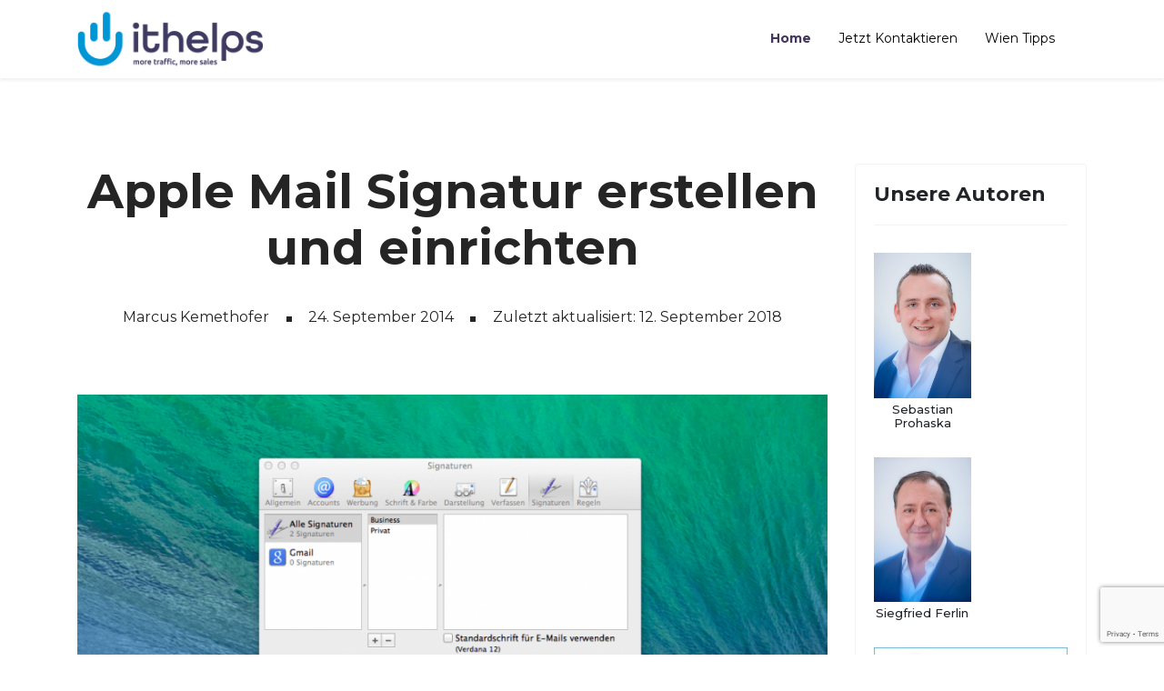

--- FILE ---
content_type: text/html; charset=utf-8
request_url: https://www.it-blog.at/apple-mail-signatur-erstellen-und-einrichten
body_size: 9147
content:

<!doctype html>
<html lang="en">
    <head>
        <meta charset="utf-8">
        <meta name="viewport" content="width=device-width, initial-scale=1, shrink-to-fit=no">
        <link rel="canonical" href="https://www.it-blog.at/apple-mail-signatur-erstellen-und-einrichten">
        <base href="https://www.it-blog.at/apple-mail-signatur-erstellen-und-einrichten" />
	<meta http-equiv="content-type" content="text/html; charset=utf-8" />
	<meta name="keywords" content="signatur, mail, schritt, –, standard, apple, klicken, programm, einstellungen, editor, festgelegt, private, reiter, erstellten, einrichten, signaturen, „privat“, oberfläche, inhalte, fenster" />
	<meta name="author" content="Marcus Kemethofer" />
	<meta name="description" content="Leider gibt es noch sehr viele Menschen die keine E-Mail Signatur haben oder diese jedes Mal manuell kopieren.  Wir zeigen in diesem Beitrag wie man bei Apple M" />
	<meta name="generator" content="Joomla! - Open Source Content Management" />
	<title>Apple Mail Signatur erstellen und einrichten</title>
	<link href="/templates/shaper_stellar/images/favicon.ico" rel="shortcut icon" type="image/vnd.microsoft.icon" />
	<link href="https://www.it-blog.at/component/search/?Itemid=115&amp;layout=blog&amp;catid=16&amp;id=84&amp;format=opensearch" rel="search" title="Suchen Der IT-Blog" type="application/opensearchdescription+xml" />
	<link href="/media/plg_system_jcepro/site/css/content.min.css?86aa0286b6232c4a5b58f892ce080277" rel="stylesheet" type="text/css" />
	<link href="//fonts.googleapis.com/css?family=Montserrat:100,100i,200,200i,300,300i,400,400i,500,500i,600,600i,700,700i,800,800i,900,900i&subset=latin-ext&display=swap" rel="stylesheet" media="none" onload="media=&quot;all&quot;" type="text/css" />
	<link href="/templates/shaper_stellar/css/bootstrap.min.css" rel="stylesheet" type="text/css" />
	<link href="/plugins/system/helixultimate/assets/css/system-j3.min.css" rel="stylesheet" type="text/css" />
	<link href="/templates/shaper_stellar/css/font-awesome.min.css" rel="stylesheet" type="text/css" />
	<link href="/templates/shaper_stellar/css/stellar-icon.css" rel="stylesheet" type="text/css" />
	<link href="/templates/shaper_stellar/css/template.css" rel="stylesheet" type="text/css" />
	<link href="/templates/shaper_stellar/css/presets/default.css" rel="stylesheet" type="text/css" />
	<link href="/components/com_sppagebuilder/assets/css/font-awesome-5.min.css?e55bde7d6e36ebf17ba0b8c1e80e4065" rel="stylesheet" type="text/css" />
	<link href="/components/com_sppagebuilder/assets/css/font-awesome-v4-shims.css?e55bde7d6e36ebf17ba0b8c1e80e4065" rel="stylesheet" type="text/css" />
	<link href="/components/com_sppagebuilder/assets/css/animate.min.css?e55bde7d6e36ebf17ba0b8c1e80e4065" rel="stylesheet" type="text/css" />
	<link href="/components/com_sppagebuilder/assets/css/sppagebuilder.css?e55bde7d6e36ebf17ba0b8c1e80e4065" rel="stylesheet" type="text/css" />
	<link href="/components/com_sppagebuilder/assets/css/magnific-popup.css" rel="stylesheet" type="text/css" />
	<style type="text/css">
#sp-page-builder .service-widget:after, #sp-page-builder .service-widget2:after {
background-image:linear-gradient(133deg, #0095d4 0%, #44375b 100%)
}


/* blog sidebar */

@media (min-width: 992px) {
min-width: 35% !important;
}

@media (min-width: 992px)
.col-lg-9 {
max-width: 65% !important;
}

/*Header Bild Startseite*/
.fadeInRight {
  -webkit-animation-name: fadeInRight;
  animation-name: fadeInRight;
  -webkit-animation-duration: 1s;
  animation-duration: 1s;
  -webkit-animation-fill-mode: both;
  animation-fill-mode: both;
  }
  @-webkit-keyframes fadeInRight {
  0% {
  opacity: 0;
  -webkit-transform: translate3d(100%, 0, 0);
  transform: translate3d(100%, 0, 0);
  }
  100% {
  opacity: 1;
  -webkit-transform: none;
  transform: none;
  }
  }
  @keyframes fadeInRight {
  0% {
  opacity: 0;
  -webkit-transform: translate3d(100%, 0, 0);
  transform: translate3d(100%, 0, 0);
  }
  100% {
  opacity: 1;
  -webkit-transform: none;
  transform: none;
  }
  }
.sppb-btn.fadeInRight {
    font-size: 14px;
    font-weight: 700;
    /* color: #fff; */
    text-transform: uppercase;
    border-radius: 0;
    border: 0;
    background-color: transparent !important;
    padding: 0 60px 0 0;
    margin: 0;
    position: relative;
}

.sppb-btn.fadeInRight:after {
    content: "";
    position: absolute;
    width: 40px;
    height: 1px;
    right: 0;
    top: 50%;
    background: #fff;
    transform: translateY(-50%);
}

#sp-header {
background-image: none !important;

}
#sp-header.header-sticky {
box-shadow: 0 3px 3px rgba(0,0,0,0.05);
}
#sp-header.header-sticky .sp-megamenu-parent > li > a {
color:#000;
}
#sp-header.header-sticky .sp-megamenu-parent > li.active > a, #sp-header.header-sticky .sp-megamenu-parent > li.active:hover > a {
color:#44375b;old;
font-weight:bold;
}
.sp-megamenu-parent > li > a.hover {
color:#44375b;
}

.border-vertical-right {border-right:3px solid #44375b;}

/*blog page*/
.com-content.view-category .article-list .article .article-header h2 {margin:0;font-size:27px;}
.com-content.view-article #sp-header {background:#ffffff !important; box-shadow: 0 3px 3px rgba(0,0,0,0.05);}
.com-content.view-article #sp-header .sp-megamenu-parent > li > a 
{color:#000;}
.com-content.view-article #sp-header .sp-megamenu-parent > li.active > a, .com-content.view-article #sp-header .sp-megamenu-parent > li:hover > a, #sp-header.header-sticky .sp-megamenu-parent > li:hover > a {
color:#44375b;
font-weight:bold;}
#sp-header .sp-megamenu-parent > li:hover > a,#sp-header .sp-megamenu-parent > li.active > a {
color:#ffffff;font-weight:bold;}
#sp-header:not(.header-sticky) {
background:#ffffff;
}
#sp-header:not(.header-sticky) .sp-megamenu-parent > li:hover > a, #sp-header:not(.header-sticky) .sp-megamenu-parent > li.active > a {
color:#44375b;
font-weight:bold;
}


.com-content.view-category .article-body:after {
background-image:linear-gradient(133deg, #0095d4 0%, #44375b 100%);}
.pagination-wrapper .pagination, div.pagination {
background-image: linear-gradient(133deg, #0095d4 0%, #44375b 100%);
}

.com-content.view-article .article-details {padding:0 !important;}

/*kontaktformular*/
.ui.form input[type="text"] {
    margin-bottom: 15px !important;
}
.ui.form input {
    height: 50px !important;
}
.chronoforms6_credits {display:none;}

.com-content.view-article .article-header h1 {
font-size:52px;
line-height:62px;
}

.offcanvas-menu .offcanvas-inner .sp-module ul > li a, .offcanvas-menu .offcanvas-inner .sp-module ul > li span {
    color: #fff!important;
}
.article-details [itemprop="articleBody"] h2 {
font-size: 1.75rem;
  hyphens: auto;
  -webkit-hyphens: auto;
  -ms-hyphens: auto;
  word-wrap: break-word;
  overflow-wrap: break-word;
}
@media (max-width: 767px) {
    h3, .h3 {
        font-size: 1.75rem;
    }
}body{font-family: 'Montserrat', sans-serif;font-size: 16px;font-weight: 400;text-decoration: none;}
h1{font-family: 'Montserrat', sans-serif;font-size: 90px;font-weight: 800;text-decoration: none;}
h2{font-family: 'Montserrat', sans-serif;font-size: 52px;font-weight: 800;text-decoration: none;}
h3{font-family: 'Montserrat', sans-serif;font-size: 36px;font-weight: 700;text-decoration: none;}
h4{font-family: 'Montserrat', sans-serif;font-size: 30px;font-weight: 800;text-decoration: none;}
.sp-megamenu-parent > li > a, .sp-megamenu-parent > li > span, .sp-megamenu-parent .sp-dropdown li.sp-menu-item > a{font-family: 'Montserrat', sans-serif;font-size: 14px;font-weight: 400;text-decoration: none;}
.menu.nav-pills > li > a, .menu.nav-pills > li > span, .menu.nav-pills .sp-dropdown li.sp-menu-item > a{font-family: 'Montserrat', sans-serif;font-size: 14px;font-weight: 400;text-decoration: none;}
.logo-image {height:70px;}.logo-image {height:70px;}#sp-bottom{ padding:30px 0 0 0; }@media(min-width: 1400px) {.sppb-row-container { max-width: 1320px; }}@media(min-width: 1400px) {.sppb-row-container { max-width: 1320px; }}
	</style>
	<script type="application/json" class="joomla-script-options new">{"data":{"breakpoints":{"tablet":991,"mobile":480},"header":{"stickyOffset":"100"}},"csrf.token":"0482351e48f742128d94404f47c315be","system.paths":{"root":"","base":""}}</script>
	<script src="/media/jui/js/jquery.min.js?248be7579654d636faadf0d64ded5f7d" type="text/javascript"></script>
	<script src="/media/jui/js/jquery-noconflict.js?248be7579654d636faadf0d64ded5f7d" type="text/javascript"></script>
	<script src="/media/jui/js/jquery-migrate.min.js?248be7579654d636faadf0d64ded5f7d" type="text/javascript"></script>
	<script src="/media/system/js/caption.js?248be7579654d636faadf0d64ded5f7d" type="text/javascript"></script>
	<script src="/templates/shaper_stellar/js/bootstrap.bundle.min.js" type="text/javascript"></script>
	<script src="/templates/shaper_stellar/js/main.js" type="text/javascript"></script>
	<script src="https://www.google.com/recaptcha/api.js?render=6LcLSEUhAAAAAAFm2c86YR8J2HvFsKF1Mi3GHSZo" type="text/javascript"></script>
	<script src="/components/com_sppagebuilder/assets/js/jquery.parallax.js?e55bde7d6e36ebf17ba0b8c1e80e4065" type="text/javascript"></script>
	<script src="/components/com_sppagebuilder/assets/js/sppagebuilder.js?e55bde7d6e36ebf17ba0b8c1e80e4065" defer="defer" type="text/javascript"></script>
	<script src="/components/com_sppagebuilder/assets/js/addons/text_block.js" type="text/javascript"></script>
	<script src="/components/com_sppagebuilder/assets/js/jquery.magnific-popup.min.js" type="text/javascript"></script>
	<script src="/media/system/js/core.js?248be7579654d636faadf0d64ded5f7d" type="text/javascript"></script>
	<script type="text/javascript">
jQuery(window).on('load',  function() {
				new JCaption('img.caption');
			});template="shaper_stellar";if (typeof window.grecaptcha !== 'undefined') { grecaptcha.ready(function() { grecaptcha.execute("6LcLSEUhAAAAAAFm2c86YR8J2HvFsKF1Mi3GHSZo", {action:'homepage'});}); }
	</script>
<!-- Global site tag (gtag.js) - Google Analytics -->
<script async src="https://www.googletagmanager.com/gtag/js?id=UA-129434388-1"></script>
<script>
  window.dataLayer = window.dataLayer || [];
  function gtag(){dataLayer.push(arguments);}
  gtag('js', new Date());

  gtag('config', 'UA-129434388-1');
</script>
    </head>
    <body class="site helix-ultimate hu com_content com-content view-article layout-blog task-none itemid-115 de-de ltr sticky-header layout-fluid offcanvas-init offcanvs-position-right">
    
    <div class="body-wrapper">
        <div class="body-innerwrapper">
            <header id="sp-header"><div class="container"><div class="container-inner"><div class="row"><div id="sp-logo" class="col-8 col-lg-3"><div class="sp-column"><div class="logo"><a href="/"><img class="logo-image d-none d-lg-inline-block" src="/images/ithelps-digital-retina-logo.png" alt="Der IT-Blog"><img class="logo-image-phone d-inline-block d-lg-none" src="/images/ithelps-digital-retina-logo.png" alt="Der IT-Blog"></a></div></div></div><div id="sp-menu" class="col-4 col-lg-9"><div class="sp-column"><div class="sp-module stellar-top-search pull-right"><div class="sp-module-content">
<div class="top-search-wrapper">
    <div class="icon-top-wrapper">
        <i class="fa fa-search search-open-icon" aria-hidden="true"></i>
        <i class="fa fa-times search-close-icon" aria-hidden="true"></i>
    </div>
</div> <!-- /.top-search-wrapper -->
<div class="top-search-input-wrap">
    <div class="top-search-overlay"></div>
    
    <form action="/" method="post">
        <div class="search-wrap">
            <div class="search stellar-top-search pull-right">
                <div class="sp_search_input"><input name="searchword" maxlength="200"  class="mod-search-searchword inputboxstellar-top-search pull-right" type="text" size="20" value="Suchen ..."  onblur="if (this.value=='') this.value='Suchen ...';" onfocus="if (this.value=='Suchen ...') this.value='';" /></div>                <input type="hidden" name="task" value="search" />
                <input type="hidden" name="option" value="com_search" />
                <input type="hidden" name="Itemid" value="115" />
            </div>
        </div>
    </form>
</div> <!-- /.top-search-input-wrap --></div></div><nav class="sp-megamenu-wrapper" role="navigation"><a id="offcanvas-toggler" aria-label="Navigation" class="offcanvas-toggler-right d-block d-lg-none" href="#"><i class="fa fa-bars" aria-hidden="true" title="Navigation"></i></a><ul class="sp-megamenu-parent menu-animation-fade-up d-none d-lg-block"><li class="sp-menu-item current-item active"><a aria-current="page"  href="/"  >Home</a></li><li class="sp-menu-item"><a   href="/kontakt"  >Jetzt kontaktieren</a></li><li class="sp-menu-item"><a   href="/empfehlungen-wien"  >Wien Tipps</a></li></ul></nav></div></div></div></div></div></header>            
<section id="sp-section-1" >

				
	
<div class="row">
	<div id="sp-title" class="col-lg-12 "><div class="sp-column "></div></div></div>
				
	</section>

<section id="sp-main-body" >

										<div class="container">
					<div class="container-inner">
						
	
<div class="row">
	
<div id="sp-component" class="col-lg-9 ">
	<div class="sp-column ">
		<div id="system-message-container">
	</div>


		
		<div class="article-details" itemscope itemtype="https://schema.org/Article">
	<meta itemprop="inLanguage" content="de-DE">
	
		<div class="article-header">
					<h1 itemprop="headline">
				Apple Mail Signatur erstellen und einrichten			</h1>
								
			</div>
	
	

		

		
			<div class="article-info">

	
					<span class="createdby" itemprop="author" itemscope itemtype="https://schema.org/Person" title="Geschrieben von Marcus Kemethofer">
				<span itemprop="name">Marcus Kemethofer</span>	</span>
		
		
		
		
				
		
	
						<span class="create" title="Erstellt: 24. September 2014">
	<time datetime="2014-09-24T16:14:39+00:00" itemprop="dateCreated">
		24. September 2014	</time>
</span>
		
					<span class="modified">
	<time datetime="2018-09-12T13:42:33+00:00" itemprop="dateModified">
		Zuletzt aktualisiert: 12. September 2018	</time>
</span>
		
					<span class="hits">
	<span class="fa fa-eye-o" aria-hidden="true"></span>
	<meta itemprop="interactionCount" content="UserPageVisits:6754">
	Zugriffe: 6754</span>
			</div>
	
				<div class="article-full-image">
		<img src="/images/2018/09/12/Titelbild_Mac_Signaturen_large.png" alt="Apple Mail Signatur erstellen und einrichten" itemprop="image">
	</div>
	
		
			
		
		
	
	<div itemprop="articleBody">
		 
<p>Leider gibt es noch sehr viele Menschen die keine E-Mail Signatur haben oder diese jedes Mal manuell kopieren. Wir zeigen in diesem Beitrag wie man bei Apple Mail eine Signatur mit Bildern einrichten kann.</p>
<h2>&nbsp;</h2>
<h2>Das Youtube Video zur Anleitung</h2>
<p style="text-align: center;"><span style="font-size: 14px; line-height: 21px; text-align: center;">{youtube}</span><span style="font-size: 14px; line-height: 21px; text-align: center;">MuoQUZcT6mc</span><span style="font-size: 14px; line-height: 21px; text-align: center;">{/youtube}</span></p>
<p>&nbsp;<span style="color: #5467a8; font-family: bebas_neueregular, Georgia, 'Times New Roman', Times, serif; font-size: 25px; line-height: 0.8571em;">Schritt 1: Öffen Sie Apple Mail</span></p>
<p>Öffnen Sie bitte das von Apple vorinstallierte Programm „Mail“.</p>
<p><img style="display: block; margin-left: auto; margin-right: auto;" src="/images/blog/2014/09/04-09/MAc_Signatur_1.png" alt="MAc Signatur 1" width="124" height="184" /></p>
<h3>Schritt 2 – Einstellungen</h3>
<p>Um an die Mail Einstellungen zu kommen muss man links oben auf den Reiter Mail &gt; Einstellungen klicken.</p>
<p><a class="jcepopup" title="MAc Signatur 2" href="/images/blog/2014/09/04-09/MAc_Signatur_2.png" target="_blank"><img style="display: block; margin-left: auto; margin-right: auto;" src="/images/blog/2014/09/04-09/MAc_Signatur_2.png" alt="MAc Signatur 2" width="500" height="506" /></a></p>
<p><a class="jcepopup" style="font-size: 14px; color: #ffffff; background-color: #56b4e1; line-height: 21px;" title="MAc Signatur 3" href="/images/blog/2014/09/04-09/MAc_Signatur_3.png" target="_blank"><img style="margin-right: auto; margin-left: auto; font-size: 14px; display: block;" src="/images/blog/2014/09/04-09/MAc_Signatur_3.png" alt="MAc Signatur 3" width="500" height="278" /></a></p>
<h3>Schritt 3 –Die Oberfläche</h3>
<p>Auf der nun geöffneten Oberfläche sieht man nun ob bereits Signaturen festgelegt wurden. Standardmäßig sollten diese Felder leer sein.</p>
<p>Um eine vorgefertigte Signatur zu entfernen klicken Sie auf den Signatur Reiter und anschließend auf das „Minus“ Symbol. Um eine Signatur zu erstellen klicken Sie auch das „Plus“ Symbol.</p>
<p>Im rechten Editor Feld kann man nun textuell alle Inhalte einbinden. Bilder kann man per „Drag-and-drop“ in den Editor ziehen/schieben. Bitte bei den Signatur Bildern oder Logos immer vorher auf die Größe achten. Spätestens wenn das Bild im Editor ist sehen Sie ob es zu groß oder zu klein ist. Die Standard Bildgröße in einer Signatur liegt bei 150px x 150px bis zu 250px x 250px je nach belieben.</p>
<p>Nachdem der Inhalt und das Bildmaterial eingebunden ist kann man der erstellten Signatur derzeit noch „Signatur 1“ lautend einen Namen geben. Wir empfehlen mindestens zwei verschiedene Signaturen festzulegen. Eine private und eine für kommerzielle Zwecke. Zum Beispiel „Business“ und „Privat“. In der privaten Signatur könnte man zb. Nur seinen Namen und seine private Telefonnummer anführen.</p>
<p><a class="jcepopup" title="MAc Signatur 4" href="/images/blog/2014/09/04-09/MAc_Signatur_3.png" target="_blank" type="image/png"><img style="display: block; margin-left: auto; margin-right: auto;" src="/images/blog/2014/09/04-09/MAc_Signatur_4.png" alt="MAc Signatur 4" width="309" height="500" /></a></p>
<h3>Schritt 4 – Zuordnen</h3>
<p>Nachdem wir mindestens eine Signatur festgelegt haben kann man nun den erstellten Signatur Reiter durch klicken und ziehen in den ganz links liegenden Wunsch Exchange Programm zuweisen. Links könnte zb. Outlook oder Gmail stehen. Dort wo Sie die Signatur benötigen einfach wieder per „Drag-and-drop“ hineinschieben. Nun sollte unter dem Wort Gmail oder Outlook statt „0 Signaturen“, „1 Signatur“ stehen.</p>
<p>&nbsp;<a class="jcepopup" title="MAc Signatur 5" href="/images/blog/2014/09/04-09/MAc_Signatur_5.png" target="_blank"><img style="display: block; margin-left: auto; margin-right: auto;" src="/images/blog/2014/09/04-09/MAc_Signatur_5.png" alt="MAc Signatur 5" width="500" height="105" /></a></p>
<h3>Schritt 5 – Standard festlegen</h3>
<p>Wenn man das alles erledigt hat kann man nun unten relativ mittig eine Standard Signatur festlegen. Diese öffnet sich dann immer sobald man eine neue E-Mail schreiben möchte. Wir empfehlen die am meisten zu verwendende Signatur als Standard zu definieren.</p>
<p><a class="jcepopup" title="MAc Signatur 6" href="/images/blog/2014/09/04-09/MAc_Signatur_6.png" target="_blank"><img style="display: block; margin-left: auto; margin-right: auto;" src="/images/blog/2014/09/04-09/MAc_Signatur_6.png" alt="MAc Signatur 6" width="217" height="199" /></a></p>
<h3>Schritt 6 – Speichern</h3>
<p>Wie bei Apple gewohnt muss man hier nun nichts speichern sondern einfach links oben auf die rote klicke. Nun wurde das Fenster geschlossen und deren Inhalte gespeichert.</p>
<p><a class="jcepopup" title="MAc Signatur 7" href="/images/blog/2014/09/04-09/MAc_Signatur_7.png" target="_blank"><img style="display: block; margin-left: auto; margin-right: auto;" src="/images/blog/2014/09/04-09/MAc_Signatur_7.png" alt="MAc Signatur 7" width="500" height="231" /></a></p>
<h3>Schritt 7 – Anwenden</h3>
<p>Wenn man im Mail Programm links oben auf „eine neue Mail erstellen“ klickt kommt man in das E-Mail Fenster. Dort sieht man nun welche Signatur als Standard festgelegt wurde. Um jetzt zb. Die Private Signatur verwenden zu können muss man ganz einfach rechts im Signatur Feld die Signatur „Privat“ auswählen. Ich hoffe dieser Beitrag war hilfreich und hat dazu beigetragen die nächste E-Mail mit einer individuellen Signatur zu versehen. Sofern es fragen dazu gibt bitte ein Kommentar hinterlassen.</p>
<p style="text-align: center;">&nbsp;</p>	</div>

	<div class="article-tag-social-share">
		
		
		<div class="article-social-share">
	<div class="social-share-icon">
		<ul>
			<li>
				<a class="facebook" onClick="window.open('http://www.facebook.com/sharer.php?u=https://www.it-blog.at/apple-mail-signatur-erstellen-und-einrichten','Facebook','width=600,height=300,left='+(screen.availWidth/2-300)+',top='+(screen.availHeight/2-150)+''); return false;" href="http://www.facebook.com/sharer.php?u=https://www.it-blog.at/apple-mail-signatur-erstellen-und-einrichten" title="Facebook">
					<span class="fa fa-facebook"></span>
				</a>
			</li>
			<li>
				<a class="twitter" title="Twitter" onClick="window.open('http://twitter.com/share?url=https://www.it-blog.at/apple-mail-signatur-erstellen-und-einrichten&amp;text=Apple%20Mail%20Signatur%20erstellen%20und%20einrichten','Twitter share','width=600,height=300,left='+(screen.availWidth/2-300)+',top='+(screen.availHeight/2-150)+''); return false;" href="http://twitter.com/share?url=https://www.it-blog.at/apple-mail-signatur-erstellen-und-einrichten&amp;text=Apple%20Mail%20Signatur%20erstellen%20und%20einrichten">
					<span class="fa fa-twitter"></span>
				</a>
			</li>
			<li>
				<a class="gplus" title="Google Plus" onClick="window.open('https://plus.google.com/share?url=https://www.it-blog.at/apple-mail-signatur-erstellen-und-einrichten','Google plus','width=585,height=666,left='+(screen.availWidth/2-292)+',top='+(screen.availHeight/2-333)+''); return false;" href="https://plus.google.com/share?url=https://www.it-blog.at/apple-mail-signatur-erstellen-und-einrichten" >
					<span class="fa fa-google-plus"></span></a>
				</li>
				<li>
					<a class="linkedin" title="LinkedIn" onClick="window.open('http://www.linkedin.com/shareArticle?mini=true&url=https://www.it-blog.at/apple-mail-signatur-erstellen-und-einrichten','Linkedin','width=585,height=666,left='+(screen.availWidth/2-292)+',top='+(screen.availHeight/2-333)+''); return false;" href="http://www.linkedin.com/shareArticle?mini=true&url=https://www.it-blog.at/apple-mail-signatur-erstellen-und-einrichten" >
						<span class="fa fa-linkedin"></span>
					</a>
				</li>
			</ul>
		</div>
	</div>
	</div>

	
				
				
		
	

	<ul class="pager pagenav">
	<li class="previous">
		<a class="hasTooltip" title="CD / DVD brennen mit dem Mac" aria-label="Vorheriger Beitrag: CD / DVD brennen mit dem Mac" href="/cd-dvd-brennen-mit-mac" rel="prev">
			<span class="icon-chevron-left" aria-hidden="true"></span> <span aria-hidden="true">Zurück</span>		</a>
	</li>
	<li class="next">
		<a class="hasTooltip" title="Remote Desktop Client Verbindung Laufwerke verbinden" aria-label="Nächster Beitrag: Remote Desktop Client Verbindung Laufwerke verbinden" href="/remote-desktop-client-verbindung-laufwerke-verbinden" rel="next">
			<span aria-hidden="true">Weiter</span> <span class="icon-chevron-right" aria-hidden="true"></span>		</a>
	</li>
</ul>
	
				</div>

			</div>
</div>
<aside id="sp-right" class="col-lg-3 "><div class="sp-column "><div class="sp-module "><h3 class="sp-module-title">Unsere Autoren</h3><div class="sp-module-content"><div class="mod-sppagebuilder  sp-page-builder" data-module_id="125">
	<div class="page-content">
		<section id="section-id-1549536049684" class="sppb-section" ><div class="sppb-row-container"><div class="sppb-row"><div class="sppb-col-md-6  " id="column-wrap-id-1549536049682"><div id="column-id-1549536049682" class="sppb-column " ><div class="sppb-column-addons"><div id="sppb-addon-wrapper-1549536261114" class="sppb-addon-wrapper  addon-root-image"><div id="sppb-addon-1549536261114" class="clearfix  "     ><div class="sppb-addon sppb-addon-single-image  "><div class="sppb-addon-content"><div class="sppb-addon-single-image-container"><img class="sppb-img-responsive " src="/images/2019/02/07/sebastian-prohaska.jpg"  alt="Image" title="Sebastian Prohaska"   /></div><h6 class="sppb-addon-title" style="display: block;">Sebastian Prohaska</h6></div></div><style type="text/css">#sppb-addon-1549536261114{
box-shadow: 0 0 0 0 #ffffff;
}#sppb-addon-1549536261114{
border-radius: 0px;
}
@media (max-width: 1199.98px) {#sppb-addon-1549536261114{}}
@media (max-width: 991.98px) {#sppb-addon-1549536261114{}}
@media (max-width: 767.98px) {#sppb-addon-1549536261114{}}
@media (max-width: 575.98px) {#sppb-addon-1549536261114{}}#sppb-addon-wrapper-1549536261114{


margin-bottom: 30px;

}
@media (max-width: 1199.98px) {#sppb-addon-wrapper-1549536261114{

margin-bottom: 20px;
}}
@media (max-width: 991.98px) {#sppb-addon-wrapper-1549536261114{

margin-bottom: 20px;
}}
@media (max-width: 767.98px) {#sppb-addon-wrapper-1549536261114{

margin-bottom: 10px;
}}
@media (max-width: 575.98px) {#sppb-addon-wrapper-1549536261114{

margin-bottom: 10px;
}}#sppb-addon-1549536261114 .sppb-addon-title{
margin-top: 5px;
}
@media (max-width: 1199.98px) {#sppb-addon-1549536261114 .sppb-addon-title{}}
@media (max-width: 991.98px) {#sppb-addon-1549536261114 .sppb-addon-title{}}
@media (max-width: 767.98px) {#sppb-addon-1549536261114 .sppb-addon-title{}}
@media (max-width: 575.98px) {#sppb-addon-1549536261114 .sppb-addon-title{}}
#sppb-addon-1549536261114 .sppb-addon-title{
font-size: 13px;
line-height: 15px;
letter-spacing: 0px;
}
@media (max-width: 1199.98px) {#sppb-addon-1549536261114 .sppb-addon-title{}}
@media (max-width: 991.98px) {#sppb-addon-1549536261114 .sppb-addon-title{}}
@media (max-width: 767.98px) {#sppb-addon-1549536261114 .sppb-addon-title{}}
@media (max-width: 575.98px) {#sppb-addon-1549536261114 .sppb-addon-title{}}</style><style type="text/css">#sppb-addon-1549536261114 img{
}#sppb-addon-1549536261114 img{
border-radius: 0px;
}#sppb-addon-1549536261114{
text-align: center;
}</style></div></div></div></div></div><div class="sppb-col-md-6  " id="column-wrap-id-1549536049683"><div id="column-id-1549536049683" class="sppb-column " ><div class="sppb-column-addons"><div id="sppb-addon-wrapper-1549537066802" class="sppb-addon-wrapper  addon-root-image"><div id="sppb-addon-1549537066802" class="clearfix  "     ><div class="sppb-addon sppb-addon-single-image  "><div class="sppb-addon-content"><div class="sppb-addon-single-image-container"><img class="sppb-img-responsive " src="/images/2019/02/07/siegfried-ferlin.jpg"  alt="Image" title="Siegfried Ferlin"   /></div><h6 class="sppb-addon-title" style="display: block;">Siegfried Ferlin</h6></div></div><style type="text/css">#sppb-addon-1549537066802{
box-shadow: 0 0 0 0 #ffffff;
}#sppb-addon-1549537066802{
border-radius: 0px;
}
@media (max-width: 1199.98px) {#sppb-addon-1549537066802{}}
@media (max-width: 991.98px) {#sppb-addon-1549537066802{}}
@media (max-width: 767.98px) {#sppb-addon-1549537066802{}}
@media (max-width: 575.98px) {#sppb-addon-1549537066802{}}#sppb-addon-wrapper-1549537066802{


margin-bottom: 30px;

}
@media (max-width: 1199.98px) {#sppb-addon-wrapper-1549537066802{

margin-bottom: 20px;
}}
@media (max-width: 991.98px) {#sppb-addon-wrapper-1549537066802{

margin-bottom: 20px;
}}
@media (max-width: 767.98px) {#sppb-addon-wrapper-1549537066802{

margin-bottom: 10px;
}}
@media (max-width: 575.98px) {#sppb-addon-wrapper-1549537066802{

margin-bottom: 10px;
}}#sppb-addon-1549537066802 .sppb-addon-title{
margin-top: 5px;
}
@media (max-width: 1199.98px) {#sppb-addon-1549537066802 .sppb-addon-title{}}
@media (max-width: 991.98px) {#sppb-addon-1549537066802 .sppb-addon-title{}}
@media (max-width: 767.98px) {#sppb-addon-1549537066802 .sppb-addon-title{}}
@media (max-width: 575.98px) {#sppb-addon-1549537066802 .sppb-addon-title{}}
#sppb-addon-1549537066802 .sppb-addon-title{
font-size: 13px;
line-height: 15px;
letter-spacing: 0px;
}
@media (max-width: 1199.98px) {#sppb-addon-1549537066802 .sppb-addon-title{}}
@media (max-width: 991.98px) {#sppb-addon-1549537066802 .sppb-addon-title{}}
@media (max-width: 767.98px) {#sppb-addon-1549537066802 .sppb-addon-title{}}
@media (max-width: 575.98px) {#sppb-addon-1549537066802 .sppb-addon-title{}}</style><style type="text/css">#sppb-addon-1549537066802 img{
}#sppb-addon-1549537066802 img{
border-radius: 0px;
}#sppb-addon-1549537066802{
text-align: center;
}</style></div></div></div></div></div></div></div></section><section id="section-id-1549466302617" class="sppb-section" ><div class="sppb-row-container"><div class="sppb-row"><div class="sppb-col-md-12  " id="column-wrap-id-1549466302616"><div id="column-id-1549466302616" class="sppb-column " ><div class="sppb-column-addons"><div id="sppb-addon-wrapper-1549466302620" class="sppb-addon-wrapper  addon-root-image"><div id="sppb-addon-1549466302620" class="clearfix  "     ><div class="sppb-addon sppb-addon-single-image  "><div class="sppb-addon-content"><div class="sppb-addon-single-image-container"><a href="https://www.ithelps.at/" ><img class="sppb-img-responsive " src="/images/2020/07/23/ithelps-banner-2.jpg"  alt="ithelps link" title=""   /></a></div></div></div><style type="text/css">#sppb-addon-1549466302620{
box-shadow: 0 0 0 0 #ffffff;
}#sppb-addon-1549466302620{
border-radius: 0px;
}
@media (max-width: 1199.98px) {#sppb-addon-1549466302620{}}
@media (max-width: 991.98px) {#sppb-addon-1549466302620{}}
@media (max-width: 767.98px) {#sppb-addon-1549466302620{}}
@media (max-width: 575.98px) {#sppb-addon-1549466302620{}}#sppb-addon-wrapper-1549466302620{


margin-bottom: 30px;

}
@media (max-width: 1199.98px) {#sppb-addon-wrapper-1549466302620{

margin-bottom: 20px;
}}
@media (max-width: 991.98px) {#sppb-addon-wrapper-1549466302620{

margin-bottom: 20px;
}}
@media (max-width: 767.98px) {#sppb-addon-wrapper-1549466302620{

margin-bottom: 10px;
}}
@media (max-width: 575.98px) {#sppb-addon-wrapper-1549466302620{

margin-bottom: 10px;
}}#sppb-addon-1549466302620 .sppb-addon-title{
}</style><style type="text/css">#sppb-addon-1549466302620 img{
}#sppb-addon-1549466302620 img{
border-radius: 0px;
}#sppb-addon-1549466302620{
text-align: center;
}</style></div></div></div></div></div></div></div></section><section id="section-id-1549524580313" class="sppb-section" ><div class="sppb-row-container"><div class="sppb-row sppb-no-gutter"><div class="sppb-col-md-3  " id="column-wrap-id-1549524580309"><div id="column-id-1549524580309" class="sppb-column " ><div class="sppb-column-addons"><div id="sppb-addon-wrapper-1549525959134" class="sppb-addon-wrapper  addon-root-button"><div id="sppb-addon-1549525959134" class="clearfix  "     ><div class="sppb-button-wrapper"><a href="https://www.facebook.com/ithelps"   id="btn-1549525959134"  class="sppb-btn  sppb-btn-custom sppb-btn-lg sppb-btn-rounded"><i class="fa fa-facebook" aria-hidden="true"></i> </a></div><style type="text/css">#sppb-addon-1549525959134 .sppb-btn{
box-shadow: 0 0 0 0 #ffffff;
}#sppb-addon-1549525959134{
border-radius: 0px;
}
@media (max-width: 1199.98px) {#sppb-addon-1549525959134{}}
@media (max-width: 991.98px) {#sppb-addon-1549525959134{}}
@media (max-width: 767.98px) {#sppb-addon-1549525959134{}}
@media (max-width: 575.98px) {#sppb-addon-1549525959134{}}#sppb-addon-wrapper-1549525959134{


margin-bottom: 30px;

}
@media (max-width: 1199.98px) {#sppb-addon-wrapper-1549525959134{

margin-bottom: 20px;
}}
@media (max-width: 991.98px) {#sppb-addon-wrapper-1549525959134{

margin-bottom: 20px;
}}
@media (max-width: 767.98px) {#sppb-addon-wrapper-1549525959134{

margin-bottom: 10px;
}}
@media (max-width: 575.98px) {#sppb-addon-wrapper-1549525959134{

margin-bottom: 10px;
}}#sppb-addon-1549525959134 .sppb-addon-title{
}</style><style type="text/css">#sppb-addon-1549525959134 #btn-1549525959134.sppb-btn-custom{
padding: 10px 17px 10px 16px;
}
@media (max-width: 1199.98px) {#sppb-addon-1549525959134 #btn-1549525959134.sppb-btn-custom{}}
@media (max-width: 991.98px) {#sppb-addon-1549525959134 #btn-1549525959134.sppb-btn-custom{}}
@media (max-width: 767.98px) {#sppb-addon-1549525959134 #btn-1549525959134.sppb-btn-custom{}}
@media (max-width: 575.98px) {#sppb-addon-1549525959134 #btn-1549525959134.sppb-btn-custom{}}#sppb-addon-1549525959134 #btn-1549525959134.sppb-btn-custom{
font-size: 16px;
letter-spacing: 0px;
}
@media (max-width: 1199.98px) {#sppb-addon-1549525959134 #btn-1549525959134.sppb-btn-custom{}}
@media (max-width: 991.98px) {#sppb-addon-1549525959134 #btn-1549525959134.sppb-btn-custom{}}
@media (max-width: 767.98px) {#sppb-addon-1549525959134 #btn-1549525959134.sppb-btn-custom{}}
@media (max-width: 575.98px) {#sppb-addon-1549525959134 #btn-1549525959134.sppb-btn-custom{}}#sppb-addon-1549525959134 #btn-1549525959134.sppb-btn-custom{
background-color: #0095d4;
color: #FFFFFF;
}#sppb-addon-1549525959134 #btn-1549525959134.sppb-btn-custom:hover{
background-color: #44375b;
color: #FFFFFF;
}#sppb-addon-1549525959134 .sppb-btn i{
}
@media (max-width: 1199.98px) {#sppb-addon-1549525959134 .sppb-btn i{}}
@media (max-width: 991.98px) {#sppb-addon-1549525959134 .sppb-btn i{}}
@media (max-width: 767.98px) {#sppb-addon-1549525959134 .sppb-btn i{}}
@media (max-width: 575.98px) {#sppb-addon-1549525959134 .sppb-btn i{}}#sppb-addon-1549525959134 .sppb-button-wrapper{
text-align: left;
}</style></div></div></div></div></div><div class="sppb-col-md-3  " id="column-wrap-id-1549524580310"><div id="column-id-1549524580310" class="sppb-column " ><div class="sppb-column-addons"><div id="sppb-addon-wrapper-1549525124678" class="sppb-addon-wrapper  addon-root-button"><div id="sppb-addon-1549525124678" class="clearfix  "     ><div class="sppb-button-wrapper"><a href="https://www.youtube.com/channel/UCGpw7yF_dEIXNpbTufkk71w"   id="btn-1549525124678"  class="sppb-btn  sppb-btn-custom sppb-btn-lg sppb-btn-rounded"><i class="fa fa-youtube" aria-hidden="true"></i> </a></div><style type="text/css">#sppb-addon-1549525124678 .sppb-btn{
box-shadow: 0 0 0 0 #ffffff;
}#sppb-addon-1549525124678{
border-radius: 0px;
}#sppb-addon-wrapper-1549525124678{


margin-bottom: 30px;

}
@media (max-width: 1199.98px) {#sppb-addon-wrapper-1549525124678{

margin-bottom: 20px;
}}
@media (max-width: 991.98px) {#sppb-addon-wrapper-1549525124678{

margin-bottom: 20px;
}}
@media (max-width: 767.98px) {#sppb-addon-wrapper-1549525124678{

margin-bottom: 10px;
}}
@media (max-width: 575.98px) {#sppb-addon-wrapper-1549525124678{

margin-bottom: 10px;
}}#sppb-addon-1549525124678 .sppb-addon-title{
}</style><style type="text/css">#sppb-addon-1549525124678 #btn-1549525124678.sppb-btn-custom{
padding: 10px 14px 10px 14px;
}
@media (max-width: 1199.98px) {#sppb-addon-1549525124678 #btn-1549525124678.sppb-btn-custom{}}
@media (max-width: 991.98px) {#sppb-addon-1549525124678 #btn-1549525124678.sppb-btn-custom{}}
@media (max-width: 767.98px) {#sppb-addon-1549525124678 #btn-1549525124678.sppb-btn-custom{}}
@media (max-width: 575.98px) {#sppb-addon-1549525124678 #btn-1549525124678.sppb-btn-custom{}}#sppb-addon-1549525124678 #btn-1549525124678.sppb-btn-custom{
font-size: 16px;
letter-spacing: 0px;
}
@media (max-width: 1199.98px) {#sppb-addon-1549525124678 #btn-1549525124678.sppb-btn-custom{}}
@media (max-width: 991.98px) {#sppb-addon-1549525124678 #btn-1549525124678.sppb-btn-custom{}}
@media (max-width: 767.98px) {#sppb-addon-1549525124678 #btn-1549525124678.sppb-btn-custom{}}
@media (max-width: 575.98px) {#sppb-addon-1549525124678 #btn-1549525124678.sppb-btn-custom{}}#sppb-addon-1549525124678 #btn-1549525124678.sppb-btn-custom{
background-color: #0095d4;
color: #FFFFFF;
}#sppb-addon-1549525124678 #btn-1549525124678.sppb-btn-custom:hover{
background-color: #44375b;
color: #FFFFFF;
}#sppb-addon-1549525124678 .sppb-btn i{
}
@media (max-width: 1199.98px) {#sppb-addon-1549525124678 .sppb-btn i{}}
@media (max-width: 991.98px) {#sppb-addon-1549525124678 .sppb-btn i{}}
@media (max-width: 767.98px) {#sppb-addon-1549525124678 .sppb-btn i{}}
@media (max-width: 575.98px) {#sppb-addon-1549525124678 .sppb-btn i{}}#sppb-addon-1549525124678 .sppb-button-wrapper{
text-align: left;
}</style></div></div></div></div></div><div class="sppb-col-md-3  " id="column-wrap-id-1549524580311"><div id="column-id-1549524580311" class="sppb-column " ><div class="sppb-column-addons"><div id="sppb-addon-wrapper-1549525502131" class="sppb-addon-wrapper  addon-root-button"><div id="sppb-addon-1549525502131" class="clearfix  "     ><div class="sppb-button-wrapper"><a href="https://twitter.com/it_helps"   id="btn-1549525502131"  class="sppb-btn  sppb-btn-custom sppb-btn-lg sppb-btn-rounded"><i class="fa fa-twitter" aria-hidden="true"></i> </a></div><style type="text/css">#sppb-addon-1549525502131 .sppb-btn{
box-shadow: 0 0 0 0 #ffffff;
}#sppb-addon-1549525502131{
border-radius: 0px;
}#sppb-addon-wrapper-1549525502131{


margin-bottom: 30px;

}
@media (max-width: 1199.98px) {#sppb-addon-wrapper-1549525502131{

margin-bottom: 20px;
}}
@media (max-width: 991.98px) {#sppb-addon-wrapper-1549525502131{

margin-bottom: 20px;
}}
@media (max-width: 767.98px) {#sppb-addon-wrapper-1549525502131{

margin-bottom: 10px;
}}
@media (max-width: 575.98px) {#sppb-addon-wrapper-1549525502131{

margin-bottom: 10px;
}}#sppb-addon-1549525502131 .sppb-addon-title{
}</style><style type="text/css">#sppb-addon-1549525502131 #btn-1549525502131.sppb-btn-custom{
padding: 10px 14px 10px 14px;
}
@media (max-width: 1199.98px) {#sppb-addon-1549525502131 #btn-1549525502131.sppb-btn-custom{}}
@media (max-width: 991.98px) {#sppb-addon-1549525502131 #btn-1549525502131.sppb-btn-custom{}}
@media (max-width: 767.98px) {#sppb-addon-1549525502131 #btn-1549525502131.sppb-btn-custom{}}
@media (max-width: 575.98px) {#sppb-addon-1549525502131 #btn-1549525502131.sppb-btn-custom{}}#sppb-addon-1549525502131 #btn-1549525502131.sppb-btn-custom{
font-size: 16px;
letter-spacing: 0px;
}
@media (max-width: 1199.98px) {#sppb-addon-1549525502131 #btn-1549525502131.sppb-btn-custom{}}
@media (max-width: 991.98px) {#sppb-addon-1549525502131 #btn-1549525502131.sppb-btn-custom{}}
@media (max-width: 767.98px) {#sppb-addon-1549525502131 #btn-1549525502131.sppb-btn-custom{}}
@media (max-width: 575.98px) {#sppb-addon-1549525502131 #btn-1549525502131.sppb-btn-custom{}}#sppb-addon-1549525502131 #btn-1549525502131.sppb-btn-custom{
background-color: #0095d4;
color: #FFFFFF;
}#sppb-addon-1549525502131 #btn-1549525502131.sppb-btn-custom:hover{
background-color: #44375b;
color: #FFFFFF;
}#sppb-addon-1549525502131 .sppb-btn i{
}
@media (max-width: 1199.98px) {#sppb-addon-1549525502131 .sppb-btn i{}}
@media (max-width: 991.98px) {#sppb-addon-1549525502131 .sppb-btn i{}}
@media (max-width: 767.98px) {#sppb-addon-1549525502131 .sppb-btn i{}}
@media (max-width: 575.98px) {#sppb-addon-1549525502131 .sppb-btn i{}}#sppb-addon-1549525502131 .sppb-button-wrapper{
text-align: left;
}</style></div></div></div></div></div><div class="sppb-col-md-3  " id="column-wrap-id-1549524580312"><div id="column-id-1549524580312" class="sppb-column " ><div class="sppb-column-addons"><div id="sppb-addon-wrapper-1549525502134" class="sppb-addon-wrapper  addon-root-button"><div id="sppb-addon-1549525502134" class="clearfix  "     ><div class="sppb-button-wrapper"><a href="https://www.ithelps.at/blog?format=feed&type=rss"   id="btn-1549525502134"  class="sppb-btn  sppb-btn-custom sppb-btn-lg sppb-btn-rounded"><i class="fa fa-rss" aria-hidden="true"></i> </a></div><style type="text/css">#sppb-addon-1549525502134 .sppb-btn{
box-shadow: 0 0 0 0 #ffffff;
}#sppb-addon-1549525502134{
border-radius: 0px;
}#sppb-addon-wrapper-1549525502134{


margin-bottom: 30px;

}
@media (max-width: 1199.98px) {#sppb-addon-wrapper-1549525502134{

margin-bottom: 20px;
}}
@media (max-width: 991.98px) {#sppb-addon-wrapper-1549525502134{

margin-bottom: 20px;
}}
@media (max-width: 767.98px) {#sppb-addon-wrapper-1549525502134{

margin-bottom: 10px;
}}
@media (max-width: 575.98px) {#sppb-addon-wrapper-1549525502134{

margin-bottom: 10px;
}}#sppb-addon-1549525502134 .sppb-addon-title{
}</style><style type="text/css">#sppb-addon-1549525502134 #btn-1549525502134.sppb-btn-custom{
padding: 10px 14px 10px 14px;
}
@media (max-width: 1199.98px) {#sppb-addon-1549525502134 #btn-1549525502134.sppb-btn-custom{}}
@media (max-width: 991.98px) {#sppb-addon-1549525502134 #btn-1549525502134.sppb-btn-custom{}}
@media (max-width: 767.98px) {#sppb-addon-1549525502134 #btn-1549525502134.sppb-btn-custom{}}
@media (max-width: 575.98px) {#sppb-addon-1549525502134 #btn-1549525502134.sppb-btn-custom{}}#sppb-addon-1549525502134 #btn-1549525502134.sppb-btn-custom{
font-size: 16px;
letter-spacing: 0px;
}
@media (max-width: 1199.98px) {#sppb-addon-1549525502134 #btn-1549525502134.sppb-btn-custom{}}
@media (max-width: 991.98px) {#sppb-addon-1549525502134 #btn-1549525502134.sppb-btn-custom{}}
@media (max-width: 767.98px) {#sppb-addon-1549525502134 #btn-1549525502134.sppb-btn-custom{}}
@media (max-width: 575.98px) {#sppb-addon-1549525502134 #btn-1549525502134.sppb-btn-custom{}}#sppb-addon-1549525502134 #btn-1549525502134.sppb-btn-custom{
background-color: #0095d4;
color: #FFFFFF;
}#sppb-addon-1549525502134 #btn-1549525502134.sppb-btn-custom:hover{
background-color: #44375b;
color: #FFFFFF;
}#sppb-addon-1549525502134 .sppb-btn i{
}
@media (max-width: 1199.98px) {#sppb-addon-1549525502134 .sppb-btn i{}}
@media (max-width: 991.98px) {#sppb-addon-1549525502134 .sppb-btn i{}}
@media (max-width: 767.98px) {#sppb-addon-1549525502134 .sppb-btn i{}}
@media (max-width: 575.98px) {#sppb-addon-1549525502134 .sppb-btn i{}}#sppb-addon-1549525502134 .sppb-button-wrapper{
text-align: left;
}</style></div></div></div></div></div></div></div></section><section id="section-id-1549526127200" class="sppb-section" ><div class="sppb-row-container"><div class="sppb-row"><div class="sppb-col-md-12  " id="column-wrap-id-1549526127199"><div id="column-id-1549526127199" class="sppb-column " ><div class="sppb-column-addons"><div id="sppb-addon-wrapper-1549526127203" class="sppb-addon-wrapper  addon-root-button-group"><div id="sppb-addon-1549526127203" class="clearfix  "     ><div class="sppb-addon sppb-addon-button-group"><div class="sppb-addon-content"><a href="https://www.ithelps-digital.com/de"  id="btn-15495261272030" class="sppb-btn  sppb-btn-custom sppb-btn-rounded">SEO Agentur Wien</a><a href="https://www.ithelps-digital.com/de/leistungen/webdesign"  id="btn-15495261272031" class="sppb-btn  sppb-btn-custom sppb-btn-rounded">Webdesign Wien</a></div></div><style type="text/css">#sppb-addon-1549526127203 .sppb-btn{
box-shadow: 0 0 0 0 #ffffff;
}#sppb-addon-1549526127203{
border-radius: 0px;
}
@media (max-width: 1199.98px) {#sppb-addon-1549526127203{}}
@media (max-width: 991.98px) {#sppb-addon-1549526127203{}}
@media (max-width: 767.98px) {#sppb-addon-1549526127203{}}
@media (max-width: 575.98px) {#sppb-addon-1549526127203{}}#sppb-addon-wrapper-1549526127203{
}
@media (max-width: 1199.98px) {#sppb-addon-wrapper-1549526127203{

margin-bottom: 20px;
}}
@media (max-width: 991.98px) {#sppb-addon-wrapper-1549526127203{

margin-bottom: 20px;
}}
@media (max-width: 767.98px) {#sppb-addon-wrapper-1549526127203{

margin-bottom: 10px;
}}
@media (max-width: 575.98px) {#sppb-addon-wrapper-1549526127203{

margin-bottom: 10px;
}}#sppb-addon-1549526127203 .sppb-addon-title{
}</style><style type="text/css">#sppb-addon-1549526127203 .sppb-addon-content{
margin: -3px;
}
@media (max-width: 1199.98px) {#sppb-addon-1549526127203 .sppb-addon-content{}}
@media (max-width: 991.98px) {#sppb-addon-1549526127203 .sppb-addon-content{}}
@media (max-width: 767.98px) {#sppb-addon-1549526127203 .sppb-addon-content{}}
@media (max-width: 575.98px) {#sppb-addon-1549526127203 .sppb-addon-content{}}#sppb-addon-1549526127203 .sppb-addon-content .sppb-btn{
margin: 3px;
}
@media (max-width: 1199.98px) {#sppb-addon-1549526127203 .sppb-addon-content .sppb-btn{}}
@media (max-width: 991.98px) {#sppb-addon-1549526127203 .sppb-addon-content .sppb-btn{}}
@media (max-width: 767.98px) {#sppb-addon-1549526127203 .sppb-addon-content .sppb-btn{}}
@media (max-width: 575.98px) {#sppb-addon-1549526127203 .sppb-addon-content .sppb-btn{}}#sppb-addon-1549526127203 .sppb-addon.sppb-addon-button-group{
text-align: center;
}#sppb-addon-1549526127203 #btn-15495261272030.sppb-btn-custom{
padding: 5px 5px 5px 5px;
}
@media (max-width: 1199.98px) {#sppb-addon-1549526127203 #btn-15495261272030.sppb-btn-custom{padding: 5px 5px 5px 5px;}}
@media (max-width: 991.98px) {#sppb-addon-1549526127203 #btn-15495261272030.sppb-btn-custom{padding: 5px 5px 5px 5px;}}
@media (max-width: 767.98px) {#sppb-addon-1549526127203 #btn-15495261272030.sppb-btn-custom{}}
@media (max-width: 575.98px) {#sppb-addon-1549526127203 #btn-15495261272030.sppb-btn-custom{}}#sppb-addon-1549526127203 #btn-15495261272030.sppb-btn-custom{
font-size: 14px;
letter-spacing: 0px;
}
@media (max-width: 1199.98px) {#sppb-addon-1549526127203 #btn-15495261272030.sppb-btn-custom{}}
@media (max-width: 991.98px) {#sppb-addon-1549526127203 #btn-15495261272030.sppb-btn-custom{font-size: 14px;}}
@media (max-width: 767.98px) {#sppb-addon-1549526127203 #btn-15495261272030.sppb-btn-custom{}}
@media (max-width: 575.98px) {#sppb-addon-1549526127203 #btn-15495261272030.sppb-btn-custom{}}#sppb-addon-1549526127203 #btn-15495261272030.sppb-btn-custom{
background-color: #0095d4;
color: #fff;
}#sppb-addon-1549526127203 #btn-15495261272030.sppb-btn-custom:hover{
background-color: #44375b;
color: #fff;
}#sppb-addon-1549526127203 #btn-15495261272031.sppb-btn-custom{
padding: 5px 15px 5px 20px;
}
@media (max-width: 1199.98px) {#sppb-addon-1549526127203 #btn-15495261272031.sppb-btn-custom{padding: 5px 15px 5px 20px;}}
@media (max-width: 991.98px) {#sppb-addon-1549526127203 #btn-15495261272031.sppb-btn-custom{padding: 5px 15px 5px 20px;}}
@media (max-width: 767.98px) {#sppb-addon-1549526127203 #btn-15495261272031.sppb-btn-custom{}}
@media (max-width: 575.98px) {#sppb-addon-1549526127203 #btn-15495261272031.sppb-btn-custom{}}#sppb-addon-1549526127203 #btn-15495261272031.sppb-btn-custom{
font-size: 14px;
letter-spacing: 0px;
}
@media (max-width: 1199.98px) {#sppb-addon-1549526127203 #btn-15495261272031.sppb-btn-custom{}}
@media (max-width: 991.98px) {#sppb-addon-1549526127203 #btn-15495261272031.sppb-btn-custom{font-size: 14px;}}
@media (max-width: 767.98px) {#sppb-addon-1549526127203 #btn-15495261272031.sppb-btn-custom{}}
@media (max-width: 575.98px) {#sppb-addon-1549526127203 #btn-15495261272031.sppb-btn-custom{}}#sppb-addon-1549526127203 #btn-15495261272031.sppb-btn-custom{
background-color: #0095d4;
color: #fff;
}#sppb-addon-1549526127203 #btn-15495261272031.sppb-btn-custom:hover{
background-color: #44375b;
color: #fff;
}</style></div></div></div></div></div></div></div></section><style type="text/css">.sp-page-builder .page-content #section-id-1525759603974{padding-top:0px;padding-right:0px;padding-bottom:0px;padding-left:0px;margin-top:0px;margin-right:0px;margin-bottom:0px;margin-left:0px;}#column-id-1525759603973{border-radius:0px;}#column-wrap-id-1525759603973{max-width:100%;flex-basis:100%;}@media (max-width:1199.98px) {#column-wrap-id-1525759603973{max-width:100%;flex-basis:100%;}}@media (max-width:991.98px) {#column-wrap-id-1525759603973{max-width:100%;flex-basis:100%;}}@media (max-width:767.98px) {#column-wrap-id-1525759603973{max-width:100%;flex-basis:100%;}}@media (max-width:575.98px) {#column-wrap-id-1525759603973{max-width:100%;flex-basis:100%;}}#column-id-1525759603973 .sppb-column-overlay{border-radius:0px;}.sp-page-builder .page-content #section-id-1549536049684{padding-top:0px;padding-right:0px;padding-bottom:0px;padding-left:0px;margin-top:0px;margin-right:0px;margin-bottom:0px;margin-left:0px;}#column-id-1549536049682{border-radius:0px;}#column-wrap-id-1549536049682{max-width:50%;flex-basis:50%;}@media (max-width:1199.98px) {#column-wrap-id-1549536049682{max-width:50%;flex-basis:50%;}}@media (max-width:991.98px) {#column-wrap-id-1549536049682{max-width:100%;flex-basis:100%;}}@media (max-width:767.98px) {#column-wrap-id-1549536049682{max-width:100%;flex-basis:100%;}}@media (max-width:575.98px) {#column-wrap-id-1549536049682{max-width:100%;flex-basis:100%;}}#column-id-1549536049682 .sppb-column-overlay{border-radius:0px;}#column-id-1549536049683{border-radius:0px;}#column-wrap-id-1549536049683{max-width:50%;flex-basis:50%;}@media (max-width:1199.98px) {#column-wrap-id-1549536049683{max-width:50%;flex-basis:50%;}}@media (max-width:991.98px) {#column-wrap-id-1549536049683{max-width:100%;flex-basis:100%;}}@media (max-width:767.98px) {#column-wrap-id-1549536049683{max-width:100%;flex-basis:100%;}}@media (max-width:575.98px) {#column-wrap-id-1549536049683{max-width:100%;flex-basis:100%;}}#column-id-1549536049683 .sppb-column-overlay{border-radius:0px;}.sp-page-builder .page-content #section-id-1549466302617{padding-top:0px;padding-right:0px;padding-bottom:0px;padding-left:0px;margin-top:0px;margin-right:0px;margin-bottom:0px;margin-left:0px;}#column-id-1549466302616{border-radius:0px;}#column-wrap-id-1549466302616{max-width:100%;flex-basis:100%;}@media (max-width:1199.98px) {#column-wrap-id-1549466302616{max-width:100%;flex-basis:100%;}}@media (max-width:991.98px) {#column-wrap-id-1549466302616{max-width:100%;flex-basis:100%;}}@media (max-width:767.98px) {#column-wrap-id-1549466302616{max-width:100%;flex-basis:100%;}}@media (max-width:575.98px) {#column-wrap-id-1549466302616{max-width:100%;flex-basis:100%;}}#column-id-1549466302616 .sppb-column-overlay{border-radius:0px;}.sp-page-builder .page-content #section-id-1549524580313{padding-top:0px;padding-right:0px;padding-bottom:0px;padding-left:0px;margin-top:0px;margin-right:0px;margin-bottom:0px;margin-left:0px;}#column-id-1549524580309{border-radius:0px;}#column-wrap-id-1549524580309{max-width:25%;flex-basis:25%;}@media (max-width:1199.98px) {#column-wrap-id-1549524580309{max-width:25%;flex-basis:25%;}}@media (max-width:991.98px) {#column-wrap-id-1549524580309{max-width:100%;flex-basis:100%;}}@media (max-width:767.98px) {#column-wrap-id-1549524580309{max-width:100%;flex-basis:100%;}}@media (max-width:575.98px) {#column-wrap-id-1549524580309{max-width:100%;flex-basis:100%;}}#column-id-1549524580309 .sppb-column-overlay{border-radius:0px;}#column-id-1549524580310{border-radius:0px;}#column-wrap-id-1549524580310{max-width:25%;flex-basis:25%;}@media (max-width:1199.98px) {#column-wrap-id-1549524580310{max-width:25%;flex-basis:25%;}}@media (max-width:991.98px) {#column-wrap-id-1549524580310{max-width:100%;flex-basis:100%;}}@media (max-width:767.98px) {#column-wrap-id-1549524580310{max-width:100%;flex-basis:100%;}}@media (max-width:575.98px) {#column-wrap-id-1549524580310{max-width:100%;flex-basis:100%;}}#column-id-1549524580310 .sppb-column-overlay{border-radius:0px;}#column-id-1549524580311{border-radius:0px;}#column-wrap-id-1549524580311{max-width:25%;flex-basis:25%;}@media (max-width:1199.98px) {#column-wrap-id-1549524580311{max-width:25%;flex-basis:25%;}}@media (max-width:991.98px) {#column-wrap-id-1549524580311{max-width:100%;flex-basis:100%;}}@media (max-width:767.98px) {#column-wrap-id-1549524580311{max-width:100%;flex-basis:100%;}}@media (max-width:575.98px) {#column-wrap-id-1549524580311{max-width:100%;flex-basis:100%;}}#column-id-1549524580311 .sppb-column-overlay{border-radius:0px;}#column-id-1549524580312{border-radius:0px;}#column-wrap-id-1549524580312{max-width:25%;flex-basis:25%;}@media (max-width:1199.98px) {#column-wrap-id-1549524580312{max-width:25%;flex-basis:25%;}}@media (max-width:991.98px) {#column-wrap-id-1549524580312{max-width:100%;flex-basis:100%;}}@media (max-width:767.98px) {#column-wrap-id-1549524580312{max-width:100%;flex-basis:100%;}}@media (max-width:575.98px) {#column-wrap-id-1549524580312{max-width:100%;flex-basis:100%;}}#column-id-1549524580312 .sppb-column-overlay{border-radius:0px;}.sp-page-builder .page-content #section-id-1549526127200{padding-top:0px;padding-right:0px;padding-bottom:0px;padding-left:0px;margin-top:0px;margin-right:0px;margin-bottom:0px;margin-left:0px;}#column-id-1549526127199{border-radius:0px;}#column-wrap-id-1549526127199{max-width:100%;flex-basis:100%;}@media (max-width:1199.98px) {#column-wrap-id-1549526127199{max-width:100%;flex-basis:100%;}}@media (max-width:991.98px) {#column-wrap-id-1549526127199{max-width:100%;flex-basis:100%;}}@media (max-width:767.98px) {#column-wrap-id-1549526127199{max-width:100%;flex-basis:100%;}}@media (max-width:575.98px) {#column-wrap-id-1549526127199{max-width:100%;flex-basis:100%;}}#column-id-1549526127199 .sppb-column-overlay{border-radius:0px;}</style>	</div>
</div></div></div></div></aside></div>
											</div>
				</div>
						
	</section>

<section id="sp-bottom" >

						<div class="container">
				<div class="container-inner">
			
	
<div class="row">
	<div id="sp-bottom1" class="col-sm-col-sm-6 col-lg-12 "><div class="sp-column "><div class="sp-module "><div class="sp-module-content"><div class="mod-sppagebuilder  sp-page-builder" data-module_id="100">
	<div class="page-content">
		<section id="section-id-1525759603974" class="sppb-section" ><div class="sppb-row-container"><div class="sppb-row"><div class="sppb-col-md-12  " id="column-wrap-id-1525759603973"><div id="column-id-1525759603973" class="sppb-column " ><div class="sppb-column-addons"><div id="sppb-addon-wrapper-1533918790215" class="sppb-addon-wrapper  addon-root-text-block"><div id="sppb-addon-1533918790215" class="clearfix  "     ><div class="sppb-addon sppb-addon-text-block " ><div class="sppb-addon-content"><p><img src="/images/ithelps-digital-retina-logo.png" alt="ithelps logo resize 2" height="53" width="155" style="display: inline; margin-right: 20px;"><img src="/images/2018/08/10/google_partner_logo.png" alt="google partner logo" height="53" width="124" style="display: inline;"></p><p>Karl-Popper-Straße 5/Top 228, 1110 Wien, Österreich</p><p><a href="mailto:office@ithelps-digital.com">office@ithelps-digital.com</a></p></div></div><style type="text/css">#sppb-addon-1533918790215{
box-shadow: 0 0 0 0 #ffffff;
}#sppb-addon-1533918790215{
border-radius: 0px;
}
@media (max-width: 1199.98px) {#sppb-addon-1533918790215{}}
@media (max-width: 991.98px) {#sppb-addon-1533918790215{}}
@media (max-width: 767.98px) {#sppb-addon-1533918790215{}}
@media (max-width: 575.98px) {#sppb-addon-1533918790215{}}#sppb-addon-wrapper-1533918790215{


margin-bottom: 0px;

}
@media (max-width: 1199.98px) {#sppb-addon-wrapper-1533918790215{

margin-bottom: 20px;
}}
@media (max-width: 991.98px) {#sppb-addon-wrapper-1533918790215{

margin-bottom: 20px;
}}
@media (max-width: 767.98px) {#sppb-addon-wrapper-1533918790215{

margin-bottom: 10px;
}}
@media (max-width: 575.98px) {#sppb-addon-wrapper-1533918790215{

margin-bottom: 10px;
}}#sppb-addon-1533918790215 .sppb-addon-title{
}</style><style type="text/css">#sppb-addon-1533918790215 .sppb-addon-text-block{
text-align: center;
}#sppb-addon-1533918790215 .sppb-addon-text-block .sppb-addon-content{
}
@media (max-width: 1199.98px) {#sppb-addon-1533918790215 .sppb-addon-text-block .sppb-addon-content{}}
@media (max-width: 991.98px) {#sppb-addon-1533918790215 .sppb-addon-text-block .sppb-addon-content{}}
@media (max-width: 767.98px) {#sppb-addon-1533918790215 .sppb-addon-text-block .sppb-addon-content{}}
@media (max-width: 575.98px) {#sppb-addon-1533918790215 .sppb-addon-text-block .sppb-addon-content{}}</style></div></div></div></div></div></div></div></section><style type="text/css">.sp-page-builder .page-content #section-id-1525759603974{padding-top:0px;padding-right:0px;padding-bottom:0px;padding-left:0px;margin-top:0px;margin-right:0px;margin-bottom:0px;margin-left:0px;}#column-id-1525759603973{border-radius:0px;}#column-wrap-id-1525759603973{max-width:100%;flex-basis:100%;}@media (max-width:1199.98px) {#column-wrap-id-1525759603973{max-width:100%;flex-basis:100%;}}@media (max-width:991.98px) {#column-wrap-id-1525759603973{max-width:100%;flex-basis:100%;}}@media (max-width:767.98px) {#column-wrap-id-1525759603973{max-width:100%;flex-basis:100%;}}@media (max-width:575.98px) {#column-wrap-id-1525759603973{max-width:100%;flex-basis:100%;}}#column-id-1525759603973 .sppb-column-overlay{border-radius:0px;}</style>	</div>
</div></div></div></div></div></div>
							</div>
			</div>
			
	</section>

<footer id="sp-footer" >

						<div class="container">
				<div class="container-inner">
			
	
<div class="row">
	<div id="sp-footer1" class="col-lg-10 "><div class="sp-column "><span class="sp-copyright"><span class="pull-left">© 2023 ithelps IT Blog | Website by <a href="https://www.ithelps-digital.com/de" target="_blank" title="SEO Agentur - ithelps aus Wien">ithelps - SEO Agentur & Webdesign</a> | <a href="/impressum" target="_blank">Impressum</a>
 | <a href="/datenschutzerklaerung"target="_blank">Datenschutzerklärung</a></span></div></div><div id="sp-footer2" class="col-lg-2 "><div class="sp-column "><ul class="social-icons"><li class="social-icon-facebook"><a target="_blank" href="https://www.facebook.com/ithelps/" aria-label="facebook"><span class="fa fa-facebook" aria-hidden="true"></span></a></li><li><a target="_blank" href="https://www.youtube.com/channel/UCGpw7yF_dEIXNpbTufkk71w/videos" aria-label="Youtube"><span class="fa fa-youtube-play" aria-hidden="true"></span></a></li></ul></div></div></div>
							</div>
			</div>
			
	</footer>
        </div>
    </div>

    <!-- Off Canvas Menu -->
    <div class="offcanvas-overlay"></div>
    <div class="offcanvas-menu">
        <a href="#" class="close-offcanvas"><span class="fa fa-remove"></span></a>
        <div class="offcanvas-inner">
                            <div class="sp-module "><div class="sp-module-content"><ul class="menu">
<li class="item-115 default current active"><a href="/" >Home</a></li><li class="item-113"><a href="/kontakt" >Jetzt kontaktieren</a></li><li class="item-254"><a href="/empfehlungen-wien" >Wien Tipps</a></li></ul>
</div></div>
                    </div>
    </div>

    
    
    
    <!-- Go to top -->
            <a href="#" class="sp-scroll-up" aria-label="Scroll Up"><span class="fa fa-chevron-up" aria-hidden="true"></span></a>
    
    </body>
</html>

--- FILE ---
content_type: text/html; charset=utf-8
request_url: https://www.google.com/recaptcha/api2/anchor?ar=1&k=6LcLSEUhAAAAAAFm2c86YR8J2HvFsKF1Mi3GHSZo&co=aHR0cHM6Ly93d3cuaXQtYmxvZy5hdDo0NDM.&hl=en&v=TkacYOdEJbdB_JjX802TMer9&size=invisible&anchor-ms=20000&execute-ms=15000&cb=n6lethg8cpew
body_size: 44864
content:
<!DOCTYPE HTML><html dir="ltr" lang="en"><head><meta http-equiv="Content-Type" content="text/html; charset=UTF-8">
<meta http-equiv="X-UA-Compatible" content="IE=edge">
<title>reCAPTCHA</title>
<style type="text/css">
/* cyrillic-ext */
@font-face {
  font-family: 'Roboto';
  font-style: normal;
  font-weight: 400;
  src: url(//fonts.gstatic.com/s/roboto/v18/KFOmCnqEu92Fr1Mu72xKKTU1Kvnz.woff2) format('woff2');
  unicode-range: U+0460-052F, U+1C80-1C8A, U+20B4, U+2DE0-2DFF, U+A640-A69F, U+FE2E-FE2F;
}
/* cyrillic */
@font-face {
  font-family: 'Roboto';
  font-style: normal;
  font-weight: 400;
  src: url(//fonts.gstatic.com/s/roboto/v18/KFOmCnqEu92Fr1Mu5mxKKTU1Kvnz.woff2) format('woff2');
  unicode-range: U+0301, U+0400-045F, U+0490-0491, U+04B0-04B1, U+2116;
}
/* greek-ext */
@font-face {
  font-family: 'Roboto';
  font-style: normal;
  font-weight: 400;
  src: url(//fonts.gstatic.com/s/roboto/v18/KFOmCnqEu92Fr1Mu7mxKKTU1Kvnz.woff2) format('woff2');
  unicode-range: U+1F00-1FFF;
}
/* greek */
@font-face {
  font-family: 'Roboto';
  font-style: normal;
  font-weight: 400;
  src: url(//fonts.gstatic.com/s/roboto/v18/KFOmCnqEu92Fr1Mu4WxKKTU1Kvnz.woff2) format('woff2');
  unicode-range: U+0370-0377, U+037A-037F, U+0384-038A, U+038C, U+038E-03A1, U+03A3-03FF;
}
/* vietnamese */
@font-face {
  font-family: 'Roboto';
  font-style: normal;
  font-weight: 400;
  src: url(//fonts.gstatic.com/s/roboto/v18/KFOmCnqEu92Fr1Mu7WxKKTU1Kvnz.woff2) format('woff2');
  unicode-range: U+0102-0103, U+0110-0111, U+0128-0129, U+0168-0169, U+01A0-01A1, U+01AF-01B0, U+0300-0301, U+0303-0304, U+0308-0309, U+0323, U+0329, U+1EA0-1EF9, U+20AB;
}
/* latin-ext */
@font-face {
  font-family: 'Roboto';
  font-style: normal;
  font-weight: 400;
  src: url(//fonts.gstatic.com/s/roboto/v18/KFOmCnqEu92Fr1Mu7GxKKTU1Kvnz.woff2) format('woff2');
  unicode-range: U+0100-02BA, U+02BD-02C5, U+02C7-02CC, U+02CE-02D7, U+02DD-02FF, U+0304, U+0308, U+0329, U+1D00-1DBF, U+1E00-1E9F, U+1EF2-1EFF, U+2020, U+20A0-20AB, U+20AD-20C0, U+2113, U+2C60-2C7F, U+A720-A7FF;
}
/* latin */
@font-face {
  font-family: 'Roboto';
  font-style: normal;
  font-weight: 400;
  src: url(//fonts.gstatic.com/s/roboto/v18/KFOmCnqEu92Fr1Mu4mxKKTU1Kg.woff2) format('woff2');
  unicode-range: U+0000-00FF, U+0131, U+0152-0153, U+02BB-02BC, U+02C6, U+02DA, U+02DC, U+0304, U+0308, U+0329, U+2000-206F, U+20AC, U+2122, U+2191, U+2193, U+2212, U+2215, U+FEFF, U+FFFD;
}
/* cyrillic-ext */
@font-face {
  font-family: 'Roboto';
  font-style: normal;
  font-weight: 500;
  src: url(//fonts.gstatic.com/s/roboto/v18/KFOlCnqEu92Fr1MmEU9fCRc4AMP6lbBP.woff2) format('woff2');
  unicode-range: U+0460-052F, U+1C80-1C8A, U+20B4, U+2DE0-2DFF, U+A640-A69F, U+FE2E-FE2F;
}
/* cyrillic */
@font-face {
  font-family: 'Roboto';
  font-style: normal;
  font-weight: 500;
  src: url(//fonts.gstatic.com/s/roboto/v18/KFOlCnqEu92Fr1MmEU9fABc4AMP6lbBP.woff2) format('woff2');
  unicode-range: U+0301, U+0400-045F, U+0490-0491, U+04B0-04B1, U+2116;
}
/* greek-ext */
@font-face {
  font-family: 'Roboto';
  font-style: normal;
  font-weight: 500;
  src: url(//fonts.gstatic.com/s/roboto/v18/KFOlCnqEu92Fr1MmEU9fCBc4AMP6lbBP.woff2) format('woff2');
  unicode-range: U+1F00-1FFF;
}
/* greek */
@font-face {
  font-family: 'Roboto';
  font-style: normal;
  font-weight: 500;
  src: url(//fonts.gstatic.com/s/roboto/v18/KFOlCnqEu92Fr1MmEU9fBxc4AMP6lbBP.woff2) format('woff2');
  unicode-range: U+0370-0377, U+037A-037F, U+0384-038A, U+038C, U+038E-03A1, U+03A3-03FF;
}
/* vietnamese */
@font-face {
  font-family: 'Roboto';
  font-style: normal;
  font-weight: 500;
  src: url(//fonts.gstatic.com/s/roboto/v18/KFOlCnqEu92Fr1MmEU9fCxc4AMP6lbBP.woff2) format('woff2');
  unicode-range: U+0102-0103, U+0110-0111, U+0128-0129, U+0168-0169, U+01A0-01A1, U+01AF-01B0, U+0300-0301, U+0303-0304, U+0308-0309, U+0323, U+0329, U+1EA0-1EF9, U+20AB;
}
/* latin-ext */
@font-face {
  font-family: 'Roboto';
  font-style: normal;
  font-weight: 500;
  src: url(//fonts.gstatic.com/s/roboto/v18/KFOlCnqEu92Fr1MmEU9fChc4AMP6lbBP.woff2) format('woff2');
  unicode-range: U+0100-02BA, U+02BD-02C5, U+02C7-02CC, U+02CE-02D7, U+02DD-02FF, U+0304, U+0308, U+0329, U+1D00-1DBF, U+1E00-1E9F, U+1EF2-1EFF, U+2020, U+20A0-20AB, U+20AD-20C0, U+2113, U+2C60-2C7F, U+A720-A7FF;
}
/* latin */
@font-face {
  font-family: 'Roboto';
  font-style: normal;
  font-weight: 500;
  src: url(//fonts.gstatic.com/s/roboto/v18/KFOlCnqEu92Fr1MmEU9fBBc4AMP6lQ.woff2) format('woff2');
  unicode-range: U+0000-00FF, U+0131, U+0152-0153, U+02BB-02BC, U+02C6, U+02DA, U+02DC, U+0304, U+0308, U+0329, U+2000-206F, U+20AC, U+2122, U+2191, U+2193, U+2212, U+2215, U+FEFF, U+FFFD;
}
/* cyrillic-ext */
@font-face {
  font-family: 'Roboto';
  font-style: normal;
  font-weight: 900;
  src: url(//fonts.gstatic.com/s/roboto/v18/KFOlCnqEu92Fr1MmYUtfCRc4AMP6lbBP.woff2) format('woff2');
  unicode-range: U+0460-052F, U+1C80-1C8A, U+20B4, U+2DE0-2DFF, U+A640-A69F, U+FE2E-FE2F;
}
/* cyrillic */
@font-face {
  font-family: 'Roboto';
  font-style: normal;
  font-weight: 900;
  src: url(//fonts.gstatic.com/s/roboto/v18/KFOlCnqEu92Fr1MmYUtfABc4AMP6lbBP.woff2) format('woff2');
  unicode-range: U+0301, U+0400-045F, U+0490-0491, U+04B0-04B1, U+2116;
}
/* greek-ext */
@font-face {
  font-family: 'Roboto';
  font-style: normal;
  font-weight: 900;
  src: url(//fonts.gstatic.com/s/roboto/v18/KFOlCnqEu92Fr1MmYUtfCBc4AMP6lbBP.woff2) format('woff2');
  unicode-range: U+1F00-1FFF;
}
/* greek */
@font-face {
  font-family: 'Roboto';
  font-style: normal;
  font-weight: 900;
  src: url(//fonts.gstatic.com/s/roboto/v18/KFOlCnqEu92Fr1MmYUtfBxc4AMP6lbBP.woff2) format('woff2');
  unicode-range: U+0370-0377, U+037A-037F, U+0384-038A, U+038C, U+038E-03A1, U+03A3-03FF;
}
/* vietnamese */
@font-face {
  font-family: 'Roboto';
  font-style: normal;
  font-weight: 900;
  src: url(//fonts.gstatic.com/s/roboto/v18/KFOlCnqEu92Fr1MmYUtfCxc4AMP6lbBP.woff2) format('woff2');
  unicode-range: U+0102-0103, U+0110-0111, U+0128-0129, U+0168-0169, U+01A0-01A1, U+01AF-01B0, U+0300-0301, U+0303-0304, U+0308-0309, U+0323, U+0329, U+1EA0-1EF9, U+20AB;
}
/* latin-ext */
@font-face {
  font-family: 'Roboto';
  font-style: normal;
  font-weight: 900;
  src: url(//fonts.gstatic.com/s/roboto/v18/KFOlCnqEu92Fr1MmYUtfChc4AMP6lbBP.woff2) format('woff2');
  unicode-range: U+0100-02BA, U+02BD-02C5, U+02C7-02CC, U+02CE-02D7, U+02DD-02FF, U+0304, U+0308, U+0329, U+1D00-1DBF, U+1E00-1E9F, U+1EF2-1EFF, U+2020, U+20A0-20AB, U+20AD-20C0, U+2113, U+2C60-2C7F, U+A720-A7FF;
}
/* latin */
@font-face {
  font-family: 'Roboto';
  font-style: normal;
  font-weight: 900;
  src: url(//fonts.gstatic.com/s/roboto/v18/KFOlCnqEu92Fr1MmYUtfBBc4AMP6lQ.woff2) format('woff2');
  unicode-range: U+0000-00FF, U+0131, U+0152-0153, U+02BB-02BC, U+02C6, U+02DA, U+02DC, U+0304, U+0308, U+0329, U+2000-206F, U+20AC, U+2122, U+2191, U+2193, U+2212, U+2215, U+FEFF, U+FFFD;
}

</style>
<link rel="stylesheet" type="text/css" href="https://www.gstatic.com/recaptcha/releases/TkacYOdEJbdB_JjX802TMer9/styles__ltr.css">
<script nonce="ffa0Sd0HbUj9Rr-zU8G6Gw" type="text/javascript">window['__recaptcha_api'] = 'https://www.google.com/recaptcha/api2/';</script>
<script type="text/javascript" src="https://www.gstatic.com/recaptcha/releases/TkacYOdEJbdB_JjX802TMer9/recaptcha__en.js" nonce="ffa0Sd0HbUj9Rr-zU8G6Gw">
      
    </script></head>
<body><div id="rc-anchor-alert" class="rc-anchor-alert"></div>
<input type="hidden" id="recaptcha-token" value="[base64]">
<script type="text/javascript" nonce="ffa0Sd0HbUj9Rr-zU8G6Gw">
      recaptcha.anchor.Main.init("[\x22ainput\x22,[\x22bgdata\x22,\x22\x22,\[base64]/[base64]/[base64]/[base64]/[base64]/MjU1Onk/NToyKSlyZXR1cm4gZmFsc2U7cmV0dXJuIEMuWj0oUyhDLChDLk9ZPWIsaz1oKHk/[base64]/[base64]/[base64]/[base64]/[base64]/bmV3IERbUV0oZlswXSk6Yz09Mj9uZXcgRFtRXShmWzBdLGZbMV0pOmM9PTM/bmV3IERbUV0oZlswXSxmWzFdLGZbMl0pOmM9PTQ/[base64]/[base64]/[base64]\x22,\[base64]\x22,\x22w4PDiD93w6DCtiLCmS9dfTXCmMOiVEvCsMOpWMOzwpE3wpnCkVJjwoASw5Ryw6HCpsO7X3/Ch8Kfw6HDhDvDpMOXw4vDgMKSdMKRw7fDohApOsOBw4ZjFlYPwprDiwLDgzcJOnrClBnCnmJAPsOhHQEywq0Fw6tdwqXCgQfDmjbCv8OcaHxed8O/[base64]/wqoEw4PDrcKTJcKXDMOpCTTCqzg8w6fCl8OHwpHDi8ORDMOpKAIdwrdzI27Dl8Ojwpdyw5zDiH3DvHfCgcOtQsO9w5EKw7hIVm3CuF/Diy5ZbxLCuG/[base64]/SDjCq8K3w4UkaWRGKcKyw4jCoQMfIjhyGcK6w6DCqcO2wqfDpMKEFsOyw6rDh8KLWHXClsOBw6rCvMKCwpBeQMOGwoTCjkvDiyPClMOrw5HDgXvDjkgsCXc+w7EUD8O8OsKIw6V5w7g7wrvDrsOEw6wUw7/DjEwJw44LTMKSMSvDghxgw7hSwpJlVxfDhTAmwqAbVMOQwoU+PsOBwq8sw5VLYsKyZW4UKsK1BMKod2www6BBZ2XDk8O1McKvw6vClSjDom3CscO+w4rDiHtEdsOow4LCgMOTY8OHwq1jwo/DkcOtWsKcY8O7w7LDm8O5AlIRwpw2O8KtEMOgw6nDlMK1LiZ5QsKwccO8w6oYwqrDrMOHHsK8esKhFnXDnsKGwphKYsKJFyRtK8O8w7lYwowIacOtBcOUwphTwqIIw4TDnMO/YTbDgsOkwp0PJzLDjsOiAsODe0/Cp3fCrMOnYVUHHMKoEMKMHDoMRsOLAcO1RcKoJ8OpCxYXJH8xSsO0KxgfbhLDo0Zaw71EWTZrXcO9c2PCo1t6w65rw7RvZmpnw4zCtMKwbmNMwolcw61vw5LDqR/DiUvDuMKNQhrCl27Cp8OiL8Kew6YWcMKnOQPDlMK+w4/DgkvDilHDt2orwo7Ci0vDoMOMOMO+egJMIF/[base64]/[base64]/DvSI5w6PCukLCjx8cI1LDiABIEMKfw799CG3CpcOYDsObwoXCg8KEwr7Cr8KBwo5bwoZXwr3CsCtsN2QrPsK/wqFTw7NvwpU0wqLCn8OUG8KYC8OsSnpCTmg4wpgKN8KxLsO6V8OFw7Unw54Jw6vCk09NesO2wqfDn8Orw5BYw6jCuA/ClcOFHcK9X0QYIyPCrsKowobCrsKCwr/ClGXDqjU9w4oeScKYw6nDrDDCg8OMW8KlVGHDqMOEJRhdwr7DssOyY03Cp0wlwofDkQo6AyolRERow6dlUTwbw6zDmioTbW/DpgnCtcK6wqQxw7/[base64]/wpglIcK9IlHCpcKVw4/CjcOAwoYmGMK3cQzCusKMwrLDpnBTH8KQADvDhEDCl8OKBHQ4w7VgHcOZwobCrkVZN3J1wq/CmCPDgcKpw77CnQHCs8OsBhLDoFUYw7t+w7LCvXPDhMO2wqrCvcK/Nmk2C8OLcH0cw53DncObSRs2w7wdwrrCi8KRRXMRPcOkwpAtHcOQEAkhw6bDi8OtwqNBZMOLWMK1wokcw5gFbcOcw4Quw4bChMKhHUjCtcKQw4tkwpJpw4rCoMK+InREG8OzNcKpD0XCuwfDl8OmwocHwo5VwpvCgFAEdF7Ch8KRwo7Dl8KVw47CqSESGn8Bw5N2w7/CvkJ6LH3CoSfCo8Odw57DiRXCn8OoK2fCksKnGgbDiMO8w4Iqe8OSwq/[base64]/DgRF4M29WMcOqw6Ybw4UoZFIWw7bDnEnCisOhHcOPRhjCtcK2w44jwpcfZ8OICnLDiwPCn8OCwo1hdMKMU0Iiw6HCgMO1wopDw5HDpcKMDsO3VjtcwotxCytGwpp/w6TDjR7DiSbDgMKawpnDkMOHKyLDjsOBVH1ywrvCojA2w79iTHdow7DDssOxw4vDuMK/WsK+wr7ClMO6XsK5QMOUEcKAwo4DEcK4OcKQCsODA0rCm03CpWXClcO9O0bChsK8eF/DrsO9B8KrTcKGOMOxwpvDpBvCucO2wq86L8KgMMO9PEYqXsOKw57CkMKUw7sFwo/DmR3CgMObFCjDnMKcW3V7w4zDrcKHwrsWwrjCkCrDhsOyw4NIw5/ClcKDLMK/[base64]/CjmHDnMOZwpR5JRIfwpUEw6zClsOuw6TDicKvw68UIMOQw4QcwpfCt8KtEsKaw7UjWVrCmRnCqcOmwrjDuAoNwrw3CcOEwqbDgsKJcMOqw7ddw4/[base64]/DtlbDj09Jw7R0EMOvwrxdc8Obw5AXbcK/MsO6wq4Kw4o9WS/CtsKcShLDlBHCuTjCpcKlN8OGwppKwr7DmzxPJDkHw6RpwokmTsKEf2XDrTcmUWvDqMKRwqJLQcK8RsK6wponbMO5w7UsNyUAwrTDu8KpFn/[base64]/[base64]/w6TDsiskw7nCgxAnZTHDuMObw7fChMObwocTwonDqnhIworCiMKTEMKFwroyw4PDpWnDgcKVPgdzMMKzwrcuVmMnw4YvO2w6TcOmF8ONwoLDhcOjD08kJQ9qL8KIw6ZowpZIDCTCjzYiw63Dp04pwrkRw5TCgh8ScU3Dm8KDwp1bGcOOwrTDq0zDscO/wrXDgsO9a8OSw7TCi2Q+w6FfTMK4wrnDjsKSOiIJwo3DpSTCqsOJGEvDlMO2wqnDisOZwpTDghjCmcKVw4rCmGcHGEkuUBtsMMKBEGUybQxTOi7ChW7DhkR1wpTDsS04ZsO6w5Ucwr3Ci0XDgw/DlMK8wrl6CWUFYsOtZz/[base64]/woErw7zDmnMGwqfDicOiw7bDscKALcOGwoXDhlB3T8O7wpJgw4Ufw78+MVckQk8CKMKUwrrDq8KoGMOHwpbCvkt3w5jCjWA3wo9Lw6ASw5IgdMONBcOvwq46TMOdwqE8Tzl5woMpFF5Iw7cAA8OrwrbDkTXDmMKGwqzDpGjClD7CqcOGU8OSQMKGwrs/[base64]/DqWrDtzbDlMKgDWLDjhbDlWjChhfClMKiwpQlw7o2Q2wtwq/CpHExw6HDkMOGw4bDvXMww4zDnUQqe35swr03bcK4w6rCnkbDlEHDl8Obw4IowrtFU8OJw7/DpwkUw75HDwYDw4weHRZiaVhQwrtCScKePcKHAG5VXsKtYxHCs3rCrDbDlcK/wojCtMKvwr49wqMaaMKxe8KqGiYFwr5RwrljPxLDsMODB1txwrjDlnzClArCk17CrDTDkcOCwoVMwp5Pwq13R0HDtFfDiSvDmMOudT0CdsO0WHxiTU/Dn2szHSjDkn9aC8OGwoIJN2AWV23DjcKVA3hzwq7Dt1bDq8K4w6kbVmnDiMKJOn3DvSMXVMKGbGM1w4fDtVjDpcKrw79bw6EPJcOae37CkcKQwrRxG3PCnsKOTiPDisKIRcO1w4/DnSc/[base64]/CqcKECcKuw53CjGzDlMOAHsOmCcOdVHN4w6gJb8K4NcO8OcKcw5/DoBLDgsKew6k3I8OLGkHDvERGwpUMUcOuMj5eMMO1wq97cFLCv2bDuVbChSDDkmJvwoIqw7jCnRvCsAAawqlfw5rCrxPDrMOfUEPCrH/CncO/[base64]/CssKsMMOqwrhjw6fDqsKJYRMLwpHCmG1CwphFYTFrw6vDvCvCrRnDkMOzdFnCgcOUShhMQyR3wpwGAzYtd8O4d3lXKHI0cxNkZsOEMsOzUcKJPMK6w7obF8OQOcK2e2nDt8OzPz/CiDfDrcOwecOUUGQLHMKNRjXCp8ODScOQw55OQMOtXEbCs3owR8KawqnDnVLDlcO9JS8CDi7CiShaw500VcKPw4PDpRl4woQawpPDmSLClFHDo2LDpsKDwp9yPcKmNsKRw4tcwrrDoz3DhsKSw5nDtcO/TMK1asOZGxoowr7CvgHCnkzCkExiw5J6w4fCkcONwq9HEsKXfMOow6fDosKjVcKcwrrDhnHDtEPDpR3CoVNpw49gc8Kuw5VISVAHwpbDrEZNdhLDpzTCjMOBYR51w77CigfDo20rw6UBwpTCtcOywppkO8KXGMKZdsO3w40BwovCtxUxHsKMEcO/[base64]/CqcO7wqTDlXsvw5FVYyUNw7XDkjHDkxE9A3bDsEZQw5nDnljCuMKWwrzCsSzDncOzwr1Gw58lwrRZwozDicOMwpLCnCZ2NCFWTwUwwqbDgMK/wozCvMKhwrHDt1HCsAozZFtTBcKRJ1vDoCwGwrDChMKHMMOjwrtfEcKUwrLCvsKSwoYLw7XDvcOxw4HCrsKmUsKjZzHCp8K6w4jCuXnDi27Dq8OxwpbDpCBPwogCw69bwpDCkcO9WyYaWA3Di8O4KgjCvsKfw4fDmkAUw6fDvX/DpMKIwpbCtGfCjjlvAnd4wrfCsBzCrkd4CsOIwo9jRDbDvRQjcMK5w7/DnEVTwonCkMOESzzDiknDmMKIT8KuemLDgMO0LDMGdmAPdHJ9wqHCqRDCrC5cw7jCigfCgkpWE8KcwoDDuB3Dkj4jw4rDhMO4EgDCocOkV8OdP3kWRhnDgD5two0Dw6nDmyLDuwozw6LDtMKOf8OdNcKtw5HCncKkw6crWcO9DsKpfy/[base64]/Dh0lkw70LLgdCf8K6AjnDhcOrwo7Diz/CtzUVB1JdEcOFRcOawoHCuANEdADCvsOLMsKyVUBlU1tCw7HClBVXEWxZw5/[base64]/[base64]/XUAwXgVgwo7CjMOIwp9hXMOiwrc+w58nw7DCo8OFDwhvLm7Dj8Okw4fCg2zDl8ORaMKdCsODeAzCjMOoZ8O7KcOYXATDikkuKHHDs8O3D8KHwrDDucKgcMKVw7oWwqgPwprDigJ9QRrDqXPClj9FD8KkSsKMUMOjHMKxM8O/wq4pw4jDkw3CkcORZcOYwr3Ct0DCssORw5wCXmIVw5sfwp3Clx/CjBXDmCINasKQL8KSw5BiRsKDwq5kV2bDpWh1wpHCs3TCjU9jFw7DgsKBTcKiB8OdwoZBwoAvO8ODPz0HwrDDssOywrDCtMK4bDUiHMOfM8KUw6rDoMKTAMKhZMOTwqBWAsKzMcOfB8KKHMOGZ8K/wo7CsEcxwppSfcKrLFICOsOYwqfDjgHClhtjw7DCrHPCncKgw5HDjy/CtsKWwq/[base64]/R2lKFzUZwogmZko+w7suw718aMObw5Nkd8Oyw6nCtGJ1U8OgwqnCt8OHEMO6bcOnVlPDucK7wponw6dZwr5RHMOrw7dCw43CoMK7S8O8bGHChsKQwrrDvcK3VcOdP8O0w5Y6wqY7cRsvwq/CksKCwofCm2bCm8K8w555wpzCrV/CgwNCKsOpwq/DmhUNMUXCsHcbPcKZD8KKB8K2F3XCvjlTwrbCv8OaMUjDpUhmesOJDsKHwrsBbWbDoUlkwpbChClgwoLDkAlHUsKgUsK4Hn3Cv8O5wqbDpyrChFgBPsOYw43DtMOICw7CqsKef8Oew6s7SFzDhSs/w6zDt38kw7Npwo12wrnCtMKRwovCmCIbwrLDngsHQsKVCF0YfsKiWnFFw5wYw7Q/[base64]/DlCEJSyESwpjDp8KzEBtNwrDDuUgkwqw5w7fCuwHCmHLCgSjDicK0SsKIw5tIwoELw7o2G8OvwrfCmAkGKMO/emLDpWbDp8OQVTfDjxdATUBDZcKnLxUjwqMgwrDDjlZGw77DmcKwwpzCng8XU8K/w5bDusOzwqhVwohbCkYSSCLCgivDkgPDgVjCmcK0HsKawpHDnzDCkiYDw48bO8KvEXDClcKHwrjCscKDNMOZeSZwwqtQw50lw4tFwrQta8KCIi03bDBRIsO+SEfChsKyw4Aewr/[base64]/DsMOeQkQeOgDDqMKAw6bCjkDCucOaWMKNdGTDlcKwFhPChQRRYg5DS8KUwoLDmsKvwrTCoyISMsKyLlDCiDE/wottwojCr8KeFxN8EcK9W8OZfz/[base64]/DrWZrw5XDnhJeZ8OkI0AYcBjDuQzCj0RDw78cAnVtwp9ITMOxdjpZw5vDvHfDq8Kww4JKwrfDlcOdwqDCmyUHccKYwrDCr8OgT8KQbiDCoy7DtkTDlsOlWMKMwrQ2wpvDrTMUwpovwoLCgX0Hw77DjkDDlsO4w7/DtcK9AMOlRSRSw5jDpzQPO8K+wq4iwptww4NTMT0Je8KDw7tLHiliw4hqw5LDnnwRJcOxdzEAPFTCp0LDuCF3wop+w4TDnMOvJsKYdlxyTcOWF8OMwrgBwrNCWD/DiSlzHcODS0bCqXTDvMOlwpgwVMKVacOowp9Ewrhpw63Dvhl1w5gBwo1RT8OCA20ow4DCs8KAKQrDocOtw5pqwph0wpoDV3nDjkrDj1jDpTwqBit6RMK9BcKew4QtNz3DuMKuw6DCssKwSFLDkhnCjcOzDsO/FhbDg8KAw50Ow7scworDmmQlwpzCvyrCp8KLwoZtNhlWwrAMwrPDkMOTUiPDjhXCnsOgdsOOc3VSwrXDnBLChxQtc8OWw5lOY8OUdA9mwq40UMOVcsKTWcOzEFAYwo4uwqfDl8ObwrnDjcOMwoVqwrzCtsK1bcOTV8OJEF/Do2bCk0bChHp+w5fDn8Ojw58xwqXCpsKHDMOJwqlvw7bCtcKiw6jDvMKPwprDvVzCqSvDmyYaK8KYLsORdA8OwphSwp5SwrLDpsOUHV/[base64]/Csy1+wqlkY8KJNcKhSsO3Yy9YG8OPw6jCnkwdw5soGMO8w6EtWw3CtcOkw4LDssOgJcOvKUnDpxYowo4cw5QQMhDCuMOwCMOKw6V1asOCUhDCsMOawqTDkzgCw65fYMK7woxxcMKMYVJzw4Biw4XDkcOGwpxjwqIrw4sKY2/CssKPwqfCpMO2wocSH8Ogw7nDiV8nworDi8K2wojDh3FQKcORwo9IJGJcE8OwwpzDssKQwoIdUyBwwpYrw6HCo1zCizkvIsO2w4fCu1XCssKRPMKpaMONw5URwoB9LGcbw53CgXzDrcOFMcOOw5snw7ZxLMOmwo5UwrvDkgB8PgsMXTdnw4x/IMK/w4lvw6/DjcO6w6xLwovDk0zCs8KqwqnDoDvDkBUdw7QXHXzDiWxAw7LDjmPChA3CqsOjwonCkMOWIMKfwrptwr4RdT9XeWlaw6Nsw4/DtGnDrMOPwonDr8K7wqvDmsKxbVVAOwIbb2RUDX/[base64]/[base64]/w7ImPjVTQ2bCkcO+bn4Xc8KfAGPDiMO3wq7DukQSw4/DkgXCp3/ChkRAPsKGw7DDrCp3wpTChnZDwoPDolzClMKMOX06wofChcKTw5LDkAbDq8OiG8KPRAEIM2N6ScKiwovDrV9QYSjDscOawqLDgMO9fcK9w4oDXi/DqcKBaREcw6/ClsOZw68ow5otw4HClsOKaF8ffMOmGMOvw5XChcOWQMKaw7kgI8K3woPDkyp8eMKdccOxDMO6JsKpEivDt8O2d1ttMUVJwq5ORB9DA8KmwoxeJS1Dw4ENw7rCpgHDimJ8wpp4UzDCqsO3wo1uEsOpwr4rwrPDoH3CkTc6BWDCkcKSN8O/[base64]/DucK0HcOgYsOiScOLdcOJDMKwacOdPw1hRMO7ADxsGH8xwrNqGcOww7vCmsO8wr7CsETChzLDncOLbcKgZTFIwocgCRBKBMKuw5soH8OKw7vCmMOOE0cLdcKRwovCvWA1wq/DgQLCtQIiw7M5CiVtw6HDi3QcW2LCsyJ0w6rCqi/CvmUmw5pTPsOaw6/DpAbDqMKww4gPwrPCqRROwo9RfMOycMKRG8KeZnPDkCsMBwEkR8KFGw4XwqjDg0XDlMOmw6/CscKUCzklwo0bw7ldWSETw63DhWvCjsKlYw3CqzfCsRjCnsKjMQo/FU9AwpTCucKqacKZwpfCmMOfN8KBQ8KZTgzCisKQDlPCgMKTIAt+wq4fFTJrwpB9woNZKcObwo04w7DCuMOswpoDTUXCgEZNNC3DsADDjsOUw4fCmcKVc8O4wo7Dm351w7B1Q8Kcw7l4U2/CmMK+BcKGw6hxw55RQ15kCcOgwpvDqMOhRMKBPcO/[base64]/Cl1cNXsKbw7LCqxUjAlvCmB98DsKIdsOMcDXClMO1wpAKd8K6ISFEw6A8w5TDhMO1CybCnBPDjcKQK0spw6XCqcKjw6jCjcO8wp3CnH0gwpvCnxnCt8OnBmN/ZQQMwqrCtcOow4jCicKyw4MoVy5VUAEmwrfCjW3DiljCoMOyw7fDksK3QVrDt0fCvcOAw6bDpcKAw4YkOXvCqk4RXhjCk8OxEj7ChwvCpMOTw6rClnERTypAw6bDp1nCmDZPbmZgw5HCrTJxWy1GL8KAbcOFOwvDlsKkf8Olw615bWtiwq/CosO9JMKnLnwSFsOtwrzCjlLCl0w9wqTDscOJwonCsMOHw7zCqcKBwok4w4fCi8K3CMKOwqzCvyNQwqkFU1jChMK2wqPDisKIIMOeZUrDncO4DALDuF/CucKbw6QTVsOCwpjDt3zCosKvNyxcEsKsTcO5w7PDtcKiw6UdwrXDo3URw7/DsMKpw5wZCsOEfcKjblrCucO2IMKfw7guGUIPQcKqw4BswrlmIsKYdMO7w6fCow3DuMKeM8OmNUPDr8OjOsKbCMOvwpBJwo3ClMKBaRY/[base64]/[base64]/wrRLw5HCusKhSVbDv8KBKcKxwrIqw6wKw4fCukYDwqYaw5PDgwZnw4bDhcOawoRtRSbDkF4Bw5vCglzDsF/CscOfGMOFcMKkwojCksKFwozCp8KaCcK8wqzDmsKUw4Fow7xqSAMrTHM/fcOKXwLCu8KhY8KFw5Z7CQVAwoBNFsOZPMKKQcOAwooxwptfIcOrwr9JF8Ksw7k6w7tFW8KJc8OEH8K/[base64]/H3UvLMKqw5rCnyrDk8KUwrEKRMKoFTMxw5PDnnTCoD/[base64]/w7BncMOUZMK8SsOnLsKbwo9lwqcWw5nDmUsXwqzCintVwpnDuDAvw4vDvHdZXnhxaMKUw7QUAsKmDMOFT8O4KcOQRDIpwqdCKEnDh8KjwozDgWXCq3Q1w7t5FcOYPcK8wobDnUFiecOww67Csh9sw7/Cr8OGwphuw5fCpcODDSvCssOnSWEEw5TCksK/w746wpchwozCk11iwoPDtgBaw67CvcKWCMKxwr92a8KUw6YDw5shw5XDuMOEw6VUesONwrjClsKFw6ZSwoXDtsOlwobDnyrCtz0PSD/Dv1UVayBEfMOzY8Osw54lwrFEwoDDmzUMw4QUwrDDhlXCqMKWwpTCqsOcMsOjwrt0w7FhbE5JT8Kiw5IOw5nCvsOnworCoCvDlcK9NmdbbsK8dRpvXVMjW0TCrRwTw6bDinAsXcKmK8O5w7vDi03CjGQZwqMVR8KwESB/w6plFlnDkMKawpRowox7eFvDtFA1ccKOw5ZbDMOCPHXCs8K/wonDqSXDnMOgwqF5w5FVc8OUQ8KTw4zDrcKTZB/Cg8OXwpHCpMOxNjvDsE/[base64]/Cpw9bRk7DsncqwpnCvRZBcMOzDsKEciXDv2/Crzg2UsO0Q8OHwp/Cgjsrw7jCrcOnw6EqOl7CmmhBQA/Diitnw5HDnFjCqFzCnhEOwpgKwqbCnUtwPlcMaMKXJSoHdMO3woIvwrI9w4UrwrYAYjrCnB16C8Ojb8KDw4HCi8OVw47Cnxckc8OSwqcmWsO/WEY3eg8gwr8ywr9SwpbChcKJFsOWw5/DncOWZj8OI3PDrsKswrUMwqhuwpXDohXCvsOTwqNawrPCkDfCqcO9SRQyeCDDg8OBVXYhw7vDiFHCu8Okw6U3O3Ydw7NkL8KsGcOQw5cYwq8CNcKfwo3CoMO4EcKfwoVIJH/Cq2ZCHsOEYh/Cp10YwpDCklE/w7ZTGcK5b0DCgQbDjMOHSlrCq3wAw4l6ecK5NcKzXAUcEA/CnH/[base64]/XkzDoSFxwpQDfsKHw67CgcOrw5Rkwo1Pwq0XTSjCtkjCu00nwpTDnsOTRcOfOlMgwq19wpjClsKQw7PCncKMwr/[base64]/Crj3DiR4Gw74NMEXDgsOGEMKFUMOxXsOmW8Krwp4NB1nCsCfDncKsM8Kvw5vDjifCk217w4HCkMOvwpjCsMKBOyvCmsOywrk4AV/CocK2I15Ebm3DlMKzHA8MQsKhIsK6Q8Kvw73Cj8OhcsOyOcO+woomS37Cq8O9wo3CpcO2w5QswrXDtzMOCcOxP3DCpMO0SQh3wpxJwqEJC8Omw6Qmw4N6wrXCrHrCiMKXf8KkwqdXwp5Dw4XDszQ+wr/DngPCmMOPw6ZLRg5Kwo3DjUhfwqVzQsOnw4TCt0tBw5bDhMKBQsKVBybCsxPCqHkrwrBywolmBMOYXmpwwqzCjMOywoDDrcOmwrfDuMOvK8KgSMKQwqDDscKxwp/Dv8KDDsO7woQ9wq1DVsOuw5TCi8Ocw4fCrMKBw73ClSdpwovDs1NXDQ7ChCDCuCUlworCksO7a8OQwqTDhcKNwoVMWRLCjB7CncKpwqzCpTshwr8bfsO8w7jCssKKw47CgsKUfcOlCMOnw63Cl8OEwpLCg1/Ctx0nw7/ChyfCtH59wonCljBWwpzDlWRzwo/CoHvDpm3DrcKjBcOtDMKAaMK0w4JpwprDlAvCscO9w6YqwpgFPhEYwrdYTnxyw6ogwpN1w64Xw4zCoMK0X8OYw5bCh8ObFsOGeFpWbcOVIDbDjXrDrhjCg8KQMcK1EMO+wowbw6nDt37CgsOBwqvDrcOXZV52wpQ+wqPDuMKBw5w/[base64]/w6DDk8Okw6bDs8KcwqRDKm/DqMOOecOJw4nCmndXVMKPw6JiGmvClMOSwrnDoiTDn8KiGSXDnUjCh29xe8OkBBnDlMOww68TwrjDrE4+FzE0C8O5wpopU8KKw5cnT3vCmMK+ZW/Dh8OhwpJMw57DlcKww6p+TAQRw6vCkhtew4lodmMXwobDu8KXw5nDssK+woRtwq/CnjQ5wp3CjMKyPsKxw6VET8OOXRTCrUfDoMKXw4bCnlB7ScONwp0WIngQfEPCpMKZRmHDpcOwwrdEw5lNQU7DgAM5wrjDtsKWw6DDr8Ktw7xtdlAqDGsEVxbDqcO2dE96w4rDgxrCoT5nwpZUw6dgwpLDtcOxwqoJw7/CssKVwpXDijvDoyzDrApvwqhFPHDCsMKQw4bCtsOCw7/ChMO9Q8KCccOewpfCkkbCjMKhwp5OwrnDmmN4w7XDgcKWNhURwqTCnAzDu1/Co8O6wq3Cj3wOwoB9wrDCgMKTC8K5aMOSV3JEHQ4yXsK6wrYzw5oLOU4ZaMOkFWQCDTTDpn1fecOyDDIIGsKmA17Cs1DCjlMVw4ldw5TCocKnw5kawqDDoRdOLjtJwpXCvMOWw47DvFnDhQPCg8Oxw7Now6rCgxoawo3CijrDmcKCw7TDgkQ6wrolwqN4w7/Dr1zDtWjCjX7DosKVJzfDqsKvwo/DmwE0wroCCsKFwrIADMKiWcO/w6PCu8KoCR/DsMObw7kQw7VGw7DCiSlZX1HDrcOQw5fCswtNZ8ORwoPCicKlOWzDuMOLwqMLcMKpwoRULcKrw41pHcKRfUDCoMKcI8KaclLDpDh/wqF2HnHCtcKbw5LCk8OYw5DDg8OTTHQ0wqrCgMK/wrklamvCgMK1f03Dh8KEZkDDgMOvw7sEe8OhVsKKwpd8VFvDl8Kvw4fCpSrCm8Kyw6vCo1bDlsKAwp4zeQh0Hn4Mwr3Dt8OmZTfDvCIhT8Ogw5s1w7oMw5MEA0/Cs8KPBlLCnMKKN8Ozw4TDmBtBw5nCg1drwr5vwrvDpjPCn8KRwpJ8TMOVworCrMOxw7TCjsKTwrxbFT/[base64]/ccKqwpTDqwDDlcKpCcKvUcKnTcKvCMKzw6RlwoRVw5Ebw6gvwos1WmLCnhHCvlh9w4Ibw4k+KCnCtcKrwrzCqsKnS3HDiwvDk8KRw63CqTUQwq/Cn8K8JsKSW8KBwoTDq2lHwobCpwnCqsOpwpTCj8KHUMK8JTcdw7PCnmV6wq07wo14GEJdaFbDrsOwwqRkFD5dw4fDuyrDiBTCkg4GKRZMOxVSwoZEw4PDqcOwwoPCgsOobcK/w5RGwqwFwp5Cwo/DnMOKw4/Dt8Kdb8OKKDlnCUt1UcObwpl3w7wqwr0Bwr3CjGJ6Y1pnYsKLHsKbW1PCjMOTbWBhwofCgsOIwrbClErDpGrDgMONwpjCusOfw6MewovDncOyw5jCqyNGJcKPwqTDncKOw4AMRMOnw53CkcOGwqh+F8OjEX/Cok07w7/CscOhKRjDvj9hwr96Pj0ff0jCgMKHSiE+wpRYwqcgMyZ9YxFpw5XDrsKdw6Fcwok4KkYBYsKHLRhqK8Kuwp3ClsK8Y8O9esOSw7bCtsKwYsOnGcK4w4cdwoRjwpnCqMKMwrkdwpw/w43Du8KWLMKdGMKQVzDDqMK2w64yL37CrMOMPELDoT3DmG/CpHJTahPCtgbDqTlSYGJoS8OILsOowpQrBGrCvCBBCMK6QGJbwqQ8w4nDk8K+IsKSwpnCgMKjw7NFw4hEB8KcCTDDkcKGEsKkwoXDn0rCqcOFwoZhAsOfRCfCqcOwIGBdGMOiw77CgQHDg8OFERoswoDCuGvClsOWwr7Di8Kqfi7Do8K0wqPCv0/ClXQ6w4jDicKxwowYw5s3wojCgMKgw6XDu3vDvcOOwrTDr3gmwq84w7d2w57Cq8KZHcOCwooPf8OUe8KzDyHCksKKw7cVw6HCkWDCjQpmSzDClxoLw4DDqxI+NAHCtAbCgsOnX8K7woASZTzDmcKYNWgCw7HCr8Oyw7rCg8K0Z8KywpxCLV7CpMOddXY/w4rCh2bCocK4w6vDv0jDimjDmcKJaUtKF8K9w6scKlTDpcK4wpIGAWPCoMKtQMK2LDgqDsK7ejc5N8K5NsKAPWwNSMK9w6PDqcKXNcKncD0Ww7jDgCMQw5TClR/DsMKQw4ZpIlPCv8OwH8KBFMO5V8KQBzJiw50tw6jCkCfDiMOEE3fCqsK2wp3DmcKtdcKNDU44KcKZw7/[base64]/[base64]/[base64]/CgS9JwqPDm8KucMOFw6J7w6HDgMKGHHAIO8Ozw6jCuMKFa8OWLRrDr1I3TcKaw53CnB4Rw6kgwp8uQAnDp8ObQTTDvnFYa8Oxw44bTmTCmVnDocK9w4fClSDCqMKDwplTwrrDtiBXKkoNJV5mw7w9w4nCjkTCtx/Dtkl+w7ZiMXQ7OBjDg8KqNsOow4MHAR1SbBXDmcKobmN8XGETZcOxdMKKMjJWciDCjcO9fsKNLk9QQhZqdXESwrPDo2xnL8Ouw7PCjTHCgFVBwposw7APWG5fw4TCqH/[base64]/[base64]/WkjDtcKCw717Hggvw5h7GMOROsKaecKBwoxLwoLDhsODw7sNXsKowrrDqw0KwozDq8O8VsK2wowbU8OQLcKwI8OtK8O3w6vDtVzDhsKOOsK/[base64]/[base64]/[base64]/Dx7Cq8KYwofCj2HCuMOEFAxCH8Ovw77DsHM7w6nCl8OtasOKw41aKMKPSlLCo8K0wqLChA3CmV4TwrIUfXtQworDoS10w4BWw5/[base64]/ClMKyNlTCrVLDol/CgUxXw5ZQwooCfsODw6nDqkgxEmQ/w50iNg5RwrDCuRo2w5Umw5VEwp16GsOIVl8xwpnDhxrCmcOIwprCrcOawoAQenfCrgMsw4fCg8OZwql1wrwawoDDnU/Dp0PDnsOiZcO4w6sbfBkrYsOJS8OPdixhI3sDZcKRH8O9f8KOw75AVRstwoDCqcO+YsOMNMOKwqvCncKxw6zCg0/DrFYAVcO6QcO/OcOBC8O/KcK5w50ewpJawpTDgMOEXTBqXMKhw4jCllzDjndYZMKUMjEdCGfDnUc0G1nDsgTDuMOSw73CkEFlwqPCjms2b15VRcO0wrEWw45Vw6Nce1TCkFsPwrFiaQfChBLDjjnDgMO6w5/CkQJFGcKgwqzDkMONR3A9XXRDwqAQQcOSwrvCr1xQwohWBTk7w6Rew6rDnCNGQB1Jw5piRMOxCMKowojDgcK/w5VRw4/[base64]/RsOgRMKNw6tIw7hSw6QmTsOdw4FzBcOCa0dMAMOdwoQtwqvCkDNqYyxuw7Ywwq/CrhUJwqzDgcOQFQ8iP8OvB3vCnk/CtMKVfsK1D0bDmzLCtMKxQsKgw79owoXCucKOdEDCq8OTZl1vwr9cUSLDv3jCghHDknHDr2lnw40Mw5MQw6o5w6s8w7DDhsOvQcKcUMKVw4PCpcOJwpVtRsKTCx7CscKow5PCkcKvwrwSN07Cr1vCqMOPPCINw6/DuMKINzfDjlzCrRpYw5bDocOCdxgKZVIswooFw4XCqGlDw4EFcMOmwrtlw7QVw7TDqhVUw549wo/Cn2cTOcK4J8OAPnnDi38EbcOhwrdhw4DChStzwqhVwqctbsK3w5V5w5fDvsKEwoZmT1PDp1TCqMOpNWvCscO/Bw3CmcKBwpwhQGoFHwBXw7kwZMKVWkUEFXo1EcO/DcK3w4Qxbi3DgEUUw60VwpxDw4/[base64]/DiEBSwo7Dt8K+w5/Co8OJw5hlOcObcFwyfcO1THYNKUB2w4/DlXh4wpBsw5hrw4LDuVsUw4TCjBgOwrZJw59xQirDo8K/wpVdwqYNZAcdw4w4w5HDn8KYORkVDmjDrAPCj8Khw6XClBcuw7hHw4LDpHPCg8KJwpbDgnRCw7tVw60nL8KDwoXDsjrDsF0SRH9kwpnCgiTDmjfCt1x1wqPCuSnCsUkTw6o7w6TDpQDDo8KzX8K3w4jDm8Kuw5xPMTdHwq5vP8Kyw6nChX/CtcKiw5U6woPDkcKcw6nCrwlUwq/Du39lMcORag1Cw6DClMOQw4nDiWp/[base64]/DgMOBw5taPH3CqBfDmMO4w5g0w4nDh8OtWSLDq8ODw50jU8KRwp7Dh8KoPAomVnzDs30TwoppIsK2IMOTwqEgwpxZw6zCucKXKsKzw6RKwqnCk8OFwr0Ww4TCjl3CrsOODmxhwqzCqlQbKMKlf8Ocwr/[base64]/CjsKEfFdPw5XCs8ObU8KLPiTDkgPCkiALwohVQijCgcOzwpUSYg3DiT7DgcKzLnjDqMOjOBwsUsKsLA07wrzDgsO2HEcYw7IsfmAYwroAHSDCgcOQwpUQZsONw6bCicOKK1bCj8OmwrDDtxTDscObw4Yzw4wdP3/Dj8KsZcKdBS/CrMKfDj/Ck8O9woNxRxIuw7YMTlFRUMOMwqc7wqrCjMObw51aeDjDhUlawpISw7o3w4ghw4Iyw5bDssOmw4ZRYMKESn3Cn8Knwq4zwp7DgFrCn8ORwqIKYG52w6nCgMOqw7hFF2xXw7nClH/CtcOwdMKMw4nCiUERwqtKw6UAwofCn8Ohw5kHeQrDqTXDoBjCqMKdd8KEwokywrLDoMOzAi3Cs0XCoWPClkHCksOSAcOSK8KvKFnDpsKawpbCgcKTDMO3w73Dp8OfDMKVMsKEf8OKw5ZcScKdIcOlw67CosKFwoxqw7UfwqINw7giw7/Dj8ODw7jCp8KaZgEmOCVuN0J4wq8fw77DqMOPw7HChF3Ch8O3bBEZwrVJCHN7wphjYmfCpSvCpwNvwqJqw71Xwp9aw5VEwpPDgVYlesOVw7LCrARtwpjDkEnDl8OIIsKjw5HDgsOOwrDDkMOpwrLDvjTCiAtgwq/[base64]/wrXCmjrDoALClsKQwr7CmEpVCgUswqImwq3CsUbCnl/CrxUXwq/CpE/Dl2/CiRTCu8O8w4w4w5FVDGnDosKEwowAw6McEMKxwr3DuMOtwq7Cih5awoTCpMK/[base64]/Cn3/DhnlPcsKOw6LDrj1PMF9TWkN7XHZKw7t8GgTDpF7DscOjw5XCuWQ4R0fDoT15OijCpcO5w7B6ecKxTScfw6N/LUZzwp3CicOew77Cv14RwpJXARgEw4Aiw5jCmTxUw5laO8K5wrDDpMOhw7kfw5VVNMOJwobDksKjOMOswoDDuCHCng7CncOMwqzDiQ0qEA5Aw5/DiybDrsKvNCDCti1ow7bDpR7CgxMSw6x1wpjDgMOYwrZlwo7CiCHCpsOgw7I4MVQTwqcUdcKaw5DChzjDm2HCpkPCtsOow7gmwpDDoMKJw6zCqhVPTMO3wq/DtMO7wqoQJmPDhMOPwqdKWcK6w6DDm8O7wqPDicO1w5LDg1bCn8OWwodmw6pRw6EbFsKLUMKJwrkcLMK/w47CgcOPw64RVx0TJxvCqnbDp3jDlHPDjV4OaMOXXcOAZsODQSFlw70qCgXCuTXCl8ObGMK5w5bCjTsRwrFnf8ObHcKkw4VleMKM\x22],null,[\x22conf\x22,null,\x226LcLSEUhAAAAAAFm2c86YR8J2HvFsKF1Mi3GHSZo\x22,0,null,null,null,0,[21,125,63,73,95,87,41,43,42,83,102,105,109,121],[7668936,927],0,null,null,null,null,0,null,0,null,700,1,null,1,\[base64]/tzcYADoGZWF6dTZkEg4Iiv2INxgAOgVNZklJNBoZCAMSFR0U8JfjNw7/vqUGGcSdCRmc4owCGQ\\u003d\\u003d\x22,0,0,null,null,1,null,0,1],\x22https://www.it-blog.at:443\x22,null,[3,1,1],null,null,null,1,3600,[\x22https://www.google.com/intl/en/policies/privacy/\x22,\x22https://www.google.com/intl/en/policies/terms/\x22],\x22geB6yViIO8lg+gtvgjXFvR9T9qZsa9smv5/B2mME7dw\\u003d\x22,1,0,null,1,1763147105269,0,0,[93,148,34],null,[230,129,47,179],\x22RC-iuSJI0-OQwgX4Q\x22,null,null,null,null,null,\x220dAFcWeA5hJKL8yw0cVT8iZR7eeK8AZSANP6_DJQo-QplYZwtcLoQFCutRr75VSGx2XzX6ydr9SrCfGpaa4YJaBxqUQ1GWUaZMcw\x22,1763229905225]");
    </script></body></html>

--- FILE ---
content_type: text/css
request_url: https://www.it-blog.at/templates/shaper_stellar/css/template.css
body_size: 11826
content:
@charset "UTF-8";
body{text-rendering:auto;-webkit-font-smoothing:antialiased;-moz-osx-font-smoothing:grayscale}body.helix-ultimate-preloader{overflow:hidden}body.helix-ultimate-preloader:before{content:" ";position:fixed;top:0;left:0;width:100%;height:100%;z-index:99998;background:rgba(255, 255, 255, 0.9)}body.helix-ultimate-preloader:after{content:"";font-family:"FontAwesome";font-size:36px;position:fixed;top:50%;left:50%;margin-top:-24px;margin-left:-24px;width:48px;height:48px;line-break:48px;text-align:center;color:#007bff;-webkit-animation:fa-spin 2s infinite linear;animation:fa-spin 2s infinite linear;z-index:99999}a{transition:color 400ms, background-color 400ms}a,a:hover,a:focus,a:active{text-decoration:none}label{font-weight:normal}legend{padding-bottom:10px}img{display:block;max-width:100%;height:auto}.btn-primary{background-image:linear-gradient(131deg, #8200FF 0%, #4a4adc 100%)}.btn-primary:hover,.btn-primary:focus{background-image:linear-gradient(131deg, #4a4adc 0%, #8200FF 100%)}.sppb-btn{font-size:14px;-webkit-transition:all 0.3s ease-in-out;transition:all 0.3s ease-in-out}.sppb-btn:focus{box-shadow:none}.sppb-btn-default{font-size:14px;font-weight:700;color:#FFFFFF;text-align:center;padding:20px 30px;border:0;border-radius:100px;position:relative;z-index:1;background-image:linear-gradient(131deg, #8200FF 0%, #4a4adc 100%)}.sppb-btn-default:after{content:"";position:absolute;width:70%;height:50%;top:55%;left:15%;z-index:-1;background-image:linear-gradient(131deg, #8200FF 0%, #4a4adc 100%);filter:blur(16px);opacity:0;-webkit-transition:all 0.3s ease-in-out;transition:all 0.3s ease-in-out}.sppb-btn-default:hover,.sppb-btn-default:focus{color:#FFFFFF;background-image:linear-gradient(-131deg, #8200FF 0%, #4a4adc 100%)}.sppb-btn-default:hover:after,.sppb-btn-default:focus:after{background-image:linear-gradient(-131deg, #8200FF 0%, #4a4adc 100%);opacity:1}.sppb-btn-primary{font-size:14px;font-weight:700;color:#FFFFFF;text-transform:uppercase;border-radius:0;border:0;background-color:transparent !important;padding:0 60px 0 0;margin:0;position:relative}.sppb-btn-primary:after{content:"";position:absolute;width:40px;height:1px;right:0;top:50%;background:#FFFFFF;transform:translateY(-50%)}.sppb-btn-primary:focus,.sppb-btn-primary:hover{box-shadow:none}.sppb-btn-secondary{font-size:14px;font-weight:700;color:#565656;text-transform:uppercase;border-radius:0;border:0;background-color:transparent !important;padding:0 60px 0 0;margin:0;position:relative}.sppb-btn-secondary:after{content:"";position:absolute;width:40px;height:1px;right:0;top:50%;background:#565656;transform:translateY(-50%)}.sppb-btn-secondary:focus,.sppb-btn-secondary:hover{color:#565656;box-shadow:none}.sppb-btn-info{font-weight:400;color:#252525;text-align:center;padding:20px 30px;border:1px solid #E5E5E5;border-radius:100px;background-color:transparent}.sppb-btn-info:hover{border-color:#E5E5E5;background-color:transparent}.sppb-btn-success{width:100%;font-size:14px;font-weight:700;color:#FFFFFF;text-align:center;padding:20px 30px;border-radius:0;border:1px solid #8200FF;background-image:linear-gradient(131deg, #8200FF 0%, #4a4adc 100%);-webkit-transition:all 0.3s ease-in-out;transition:all 0.3s ease-in-out}.sppb-btn-success:hover{border-color:#8200FF;background-image:linear-gradient(-131deg, #8200FF 0%, #4a4adc 100%)}#sp-top-bar{padding:8px 0;font-size:0.875rem}#sp-top-bar .sp-module{display:inline-block;margin:0 0 0 1.25rem}ul.social-icons{list-style:none;padding:0;margin:-5px;display:inline-block}ul.social-icons>li{display:inline-block;margin:5px 7px}.sp-module-content .mod-languages ul.lang-inline{margin:0;padding:0}.sp-module-content .mod-languages ul.lang-inline li{border:none;display:inline-block;margin:0 5px 0 0}.sp-module-content .mod-languages ul.lang-inline li a{padding:0 !important}.sp-module-content .mod-languages ul.lang-inline li>a:before{display:none}.sp-module-content .latestnews>li>a>span{display:block;margin-top:5px;font-size:85%}.sp-contact-info{list-style:none;padding:0;margin:0 -10px}.sp-contact-info li{display:inline-block;margin:0 10px;font-size:90%}.sp-contact-info li i{margin:0 3px}#sp-header{height:60px;left:0;position:relative;top:0;width:100%;z-index:99;box-shadow:0 0 4px 0 rgba(0, 0, 0, 0.1)}#sp-header .logo{height:60px;display:inline-flex;margin:0;align-items:center}#sp-header .logo a{font-size:24px;line-height:1;margin:0;padding:0}#sp-header .logo p{margin:5px 0 0}#sp-header.header-sticky{position:fixed;z-index:9999}#sp-header .latestnews>li>a{display:block;line-height:1.5}.sppb-divider{border-image:linear-gradient(135deg, #8200FF, #4a4adc) 1}#sp-title{min-height:0}.sp-page-title{padding:30px 0;background-repeat:no-repeat;background-position:50% 50%;background-size:cover;background-attachment:fixed}.sp-page-title h2,.sp-page-title h3{margin:0;padding:0;color:#fff}.sp-page-title h2{font-size:24px;line-height:1}.sp-page-title h3{font-size:14px;font-weight:normal;line-height:1;margin-top:10px}.sp-page-title .breadcrumb{background:none;padding:0;margin:10px 0 0 0}.sp-page-title .breadcrumb>.active{color:rgba(255, 255, 255, 0.8)}.sp-page-title .breadcrumb>span,.sp-page-title .breadcrumb>li,.sp-page-title .breadcrumb>li+li:before,.sp-page-title .breadcrumb>li>a{color:#fff}.sp-page-title{padding:210px 0 205px;background-repeat:no-repeat !important;background-size:cover !important}.sp-page-title h2{font-size:72px;color:#FFFFFF;font-weight:700;text-align:center;text-transform:capitalize;line-height:1.1}.body-innerwrapper{overflow-x:hidden}.layout-boxed .body-innerwrapper{max-width:1240px;margin:0 auto;box-shadow:0 0 5px rgba(0, 0, 0, 0.2)}#sp-main-body{padding:100px 0}.com-sppagebuilder #sp-main-body{padding:0}#sp-left .sp-module,#sp-right .sp-module{margin-top:40px;border:1px solid #F3F3F3;padding:20px;border-radius:3px}#sp-left .sp-module:first-child,#sp-right .sp-module:first-child{margin-top:0}#sp-left .sp-module .sp-module-title,#sp-right .sp-module .sp-module-title{margin:0 0 30px;padding-bottom:20px;font-size:22px;font-weight:700;border-bottom:1px solid #F3F3F3}#sp-left .sp-module ul,#sp-right .sp-module ul{list-style:none;padding:0;margin:0}#sp-left .sp-module ul>li,#sp-right .sp-module ul>li{display:block;border-bottom:1px solid #F3F3F3}#sp-left .sp-module ul>li>a,#sp-right .sp-module ul>li>a{display:block;padding:5px 0;line-height:36px;padding:2px 0}#sp-left .sp-module ul>li:last-child,#sp-right .sp-module ul>li:last-child{border-bottom:none}#sp-left .sp-module .categories-module ul,#sp-right .sp-module .categories-module ul{margin:0 10px}#sp-left .sp-module .latestnews>div,#sp-right .sp-module .latestnews>div{padding-bottom:5px;margin-bottom:5px;border-bottom:1px solid #e8e8e8}#sp-left .sp-module .latestnews>div:last-child,#sp-right .sp-module .latestnews>div:last-child{padding-bottom:0;margin-bottom:0;border-bottom:0}#sp-left .sp-module .latestnews>div>a,#sp-right .sp-module .latestnews>div>a{display:block;font-weight:400}#sp-left .sp-module .tagscloud,#sp-right .sp-module .tagscloud{margin:-2px 0}#sp-left .sp-module .tagscloud .tag-name,#sp-right .sp-module .tagscloud .tag-name{display:inline-block;padding:5px 10px;background:#808080;color:#fff;border-radius:4px;margin:2px 0}#sp-left .sp-module .tagscloud .tag-name span,#sp-right .sp-module .tagscloud .tag-name span{display:inline-block;min-width:10px;padding:3px 7px;font-size:12px;font-weight:700;line-height:1;text-align:center;white-space:nowrap;vertical-align:baseline;background-color:rgba(0, 0, 0, 0.2);border-radius:10px}#sp-left .sp-module .tagspopular ul>li,#sp-right .sp-module .tagspopular ul>li{border:none;display:inline-block}#sp-left .sp-module .tagspopular ul>li>a,#sp-right .sp-module .tagspopular ul>li>a{padding:6px 13px;border:1px solid #e8e8e8;margin-bottom:10px;margin-right:10px;font-size:14px;line-height:1.5}.login img{display:inline-block;margin:20px 0}.login .checkbox input[type="checkbox"]{margin-top:6px}.form-links ul{list-style:none;padding:0;margin:0}.search .btn-toolbar{margin-bottom:20px}.search .btn-toolbar span.icon-search{margin:0}.search .btn-toolbar button{color:#fff}.search .phrases .phrases-box .controls label{display:inline-block;margin:0 20px 20px}.search .phrases .ordering-box{margin-bottom:15px}.search .only label{display:inline-block;margin:0 20px 20px}.search .search-results dt.result-title{margin-top:40px}.search .search-results dt,.search .search-results dd{margin:5px 0}.filter-search .chzn-container-single .chzn-single{height:34px;line-height:34px}.form-search .finder label{display:block}.form-search .finder .input-medium{width:60%;border-radius:4px}.finder .word input{display:inline-block}.finder .search-results.list-striped li{padding:20px 0}.article-list .article{margin-bottom:30px;padding:20px;border:1px solid #f5f5f5;border-radius:3px}.article-list .article .article-intro-image,.article-list .article .article-featured-video,.article-list .article .article-featured-audio,.article-list .article .article-feature-gallery{margin:-20px -20px 20px -20px;border-radius:3px 3px 0 0;border-bottom:1px solid #f5f5f5;overflow:hidden}.article-list .article .article-intro-image img,.article-list .article .article-featured-video img,.article-list .article .article-featured-audio img,.article-list .article .article-feature-gallery img{border-radius:3px 3px 0 0}.article-list .article .article-intro-image img{width:100%}.article-list .article .article-header h1,.article-list .article .article-header h2{font-size:1.375rem;margin:0 0 1.25rem 0}.article-list .article .article-header h1 a,.article-list .article .article-header h2 a{color:#252525}.article-list .article .article-header h1 a:hover,.article-list .article .article-header h1 a:active,.article-list .article .article-header h1 a:focus,.article-list .article .article-header h2 a:hover,.article-list .article .article-header h2 a:active,.article-list .article .article-header h2 a:focus{color:#044cd0}.article-list .article .article-body{display:flex;flex-direction:column;justify-content:space-between}.article-list .article .article-body .article-info{margin-bottom:0}.article-list .article .article-body .article-info .category-name>a{font-size:20px}.article-list .article .readmore{font-size:0.875rem}.article-list .article .readmore a{color:#252525;font-weight:500}.article-list .article .readmore a:hover,.article-list .article .readmore a:active,.article-list .article .readmore a:focus{color:#044cd0}body.com-sppagebuilder .sppb-addon-articles-headline .customNavigation>a:hover,body.com-sppagebuilder .sppb-addon-articles-headline .customNavigation>a:focus{opacity:1;color:#fff !important}.sppb-addon-articles-headline .customNavigation .sppbSlideNext:hover,.sppb-addon-articles-headline .customNavigation .sppbSlidePrev:hover{background-color:transparent}.sppb-addon-articles-headline .customNavigation .sppbSlideNext:hover i,.sppb-addon-articles-headline .customNavigation .sppbSlidePrev:hover i{color:#4a4adc}.article-info{display:-webkit-box;display:-ms-flexbox;display:flex;-ms-flex-wrap:wrap;flex-wrap:wrap;margin-bottom:1rem}.article-info>span{font-size:0.813rem}.article-info>span+span::before{display:inline-block;padding-right:0.5rem;padding-left:0.5rem;content:"/"}.article-info>span a{color:#252525}.article-info>span a:hover{color:#044cd0}.article-details .article-header{position:relative}.article-details .article-header h1,.article-details .article-header h2{font-size:2.25rem}.article-details .link-edit-article{position:absolute;right:0;top:10px}.article-details .article-info{margin-bottom:1rem}.article-details .article-full-image{text-align:center;margin-bottom:2rem}.article-details .article-full-image img{display:inline-block;border-radius:4px}.article-details .article-featured-video,.article-details .article-featured-audio,.article-details .article-feature-gallery{margin-bottom:2rem}.article-details .article-ratings-social-share{padding:1rem 0;border-top:1px solid #f5f5f5;border-bottom:1px solid #f5f5f5;margin-bottom:1rem}.article-details .article-author-information{padding-top:2rem;margin-top:2rem;border-top:1px solid #f5f5f5}.article-feature-gallery .carousel-control-prev,.article-feature-gallery .carousel-control-next{display:inline-block;top:50%;bottom:inherit;width:auto;padding:12px 18px;background:#333;opacity:0.7;text-align:center;transform:translateY(-50%)}.article-feature-gallery .carousel-control-prev span,.article-feature-gallery .carousel-control-next span{margin-top:5px}.article-feature-gallery .carousel-control-next{right:20px}.article-feature-gallery .carousel-control-prev{left:20px;right:auto}.tags{list-style:none;padding:0;margin:2rem 0 0 0;display:block}.tags>li{display:inline-block}.tags>li a{display:block;font-size:0.875rem;padding:0.5rem 1rem;border-radius:6.25rem}.tags>li a:hover{color:#fff}.pager{list-style:none;padding:2rem 0 0 0;margin:2rem 0 0 0;border-top:1px solid #f5f5f5}.pager::after{display:block;clear:both;content:""}.pager>li{display:inline-block}.pager>li.previous{float:left}.pager>li.next{float:right}.pager>li a{display:inline-block;font-size:0.785rem;padding:1rem 2.5rem;border-radius:100px}#article-comments{padding-top:2rem;margin-top:2rem;border-top:1px solid #f5f5f5}.article-ratings{display:flex;align-items:center}.article-ratings .rating-symbol{unicode-bidi:bidi-override;direction:rtl;font-size:1rem;display:inline-block;margin-left:5px}.article-ratings .rating-symbol span.rating-star{font-family:"FontAwesome";font-weight:normal;font-style:normal;display:inline-block}.article-ratings .rating-symbol span.rating-star.active:before{content:"";color:#F6BC00}.article-ratings .rating-symbol span.rating-star:before{content:"";padding-right:5px}.article-ratings .rating-symbol span.rating-star:hover:before,.article-ratings .rating-symbol span.rating-star:hover~span.rating-star:before{content:"";color:#E7B000;cursor:pointer}.article-ratings .ratings-count{font-size:0.785rem;color:#999}.article-ratings .fa-spinner{margin-right:5px}.com-content.view-category.has-sidebar .article-list{margin:0 15px}.com-content.view-category.has-sidebar .article-list .article .article-body{padding:20px}.com-content.view-category.has-sidebar .article-list .article .article-body .category-name{top:20px;left:20px}.mostread{font-size:14px;line-height:1.2}.mostread li>a{line-height:1.6 !important;padding:8px 0 !important}.com-content.view-category:not(.has-sidebar) #sp-main-body{padding:2px 0 0}.com-content.view-category:not(.has-sidebar) #sp-main-body .container{max-width:100%;padding:0;margin:0}.com-content.view-category .pagination{margin:0 -15px}.com-content.view-category .article-list .article{border:0;padding:0;margin:0 -14px 2px;position:relative}.com-content.view-category .article-list .article .article-intro-image{border-radius:0;margin:0;background:#000000}.com-content.view-category .article-list .article .article-intro-image img{border-radius:0;opacity:0.35;-webkit-transition:all 0.3s ease-in-out;transition:all 0.3s ease-in-out}.com-content.view-category .article-list .article .article-header h2{font-size:32px;font-weight:900;margin:2.4rem 0 1.5rem}.com-content.view-category .article-list .article .article-header h2 a{color:#FFFFFF}.com-content.view-category .article-list .article:hover .article-intro-image img{opacity:1}.com-content.view-category .article-list .article:hover .article-body:after{opacity:0.8}.com-content.view-category .article-body{position:absolute;width:100%;height:100%;top:0;left:0;z-index:1;padding:40px}.com-content.view-category .article-body:after{content:"";position:absolute;width:100%;height:100%;top:0;left:0;opacity:0;background-image:linear-gradient(133deg, #8200FF 0%, #4a4adc 100%);z-index:-1;-webkit-transition:all 0.3s ease-in-out;transition:all 0.3s ease-in-out}.com-content.view-category .article-info>span{font-size:14px;font-weight:400;color:#FFFFFF}.com-content.view-category .article-info>span a{font-size:14px;font-weight:400;color:#FFFFFF}.com-content.view-category .article-info>span+span::before{display:inline-block;padding-right:0.3rem;padding-left:0.3rem;content:"-"}.com-content.view-category .category-name{position:absolute;top:40px;left:40px;text-transform:uppercase}.com-content.view-category .category-name:before{display:none !important}.com-content.view-article{position:relative}.com-content.view-article .article-header h1{font-size:72px;font-weight:700;color:#252525;text-align:center;line-height:82px;margin-bottom:2.09rem}.com-content.view-article .blog-details-testimonial{font-size:26px;font-weight:400;color:#FFFFFF;line-height:38px;border-radius:6px;margin:50px 0;background:#4A4ADC}.com-content.view-article .blog-details-testimonial .sppb-addon-content{padding:35px 90px;position:relative}.com-content.view-article .blog-details-testimonial .sppb-addon-content:after,.com-content.view-article .blog-details-testimonial .sppb-addon-content:before{content:" “ ";position:absolute;line-height:0.7;font-size:160px;color:#FFFFFF;opacity:0.1;text-align:center}.com-content.view-article .blog-details-testimonial .sppb-addon-content:before{top:20px;left:20px}.com-content.view-article .blog-details-testimonial .sppb-addon-content:after{bottom:20px;right:20px;transform:rotateZ(180deg)}.com-content.view-article .article-details .article-info{text-align:center;display:block;margin-bottom:4.55rem}.com-content.view-article .article-details .article-info>span{font-size:16px;color:#252525;text-align:right}.com-content.view-article .article-details .article-info>span+span::before{content:" ";width:6px;height:6px;background-color:#252525;display:inline-block;margin-right:0.9rem;margin-left:0.9rem;padding-left:0;padding-right:0}.com-content.view-article .article-details .article-info .category-name,.com-content.view-article .article-details .article-info .hits{display:none}.com-content.view-article .article-details .article-full-image img{width:100%;display:inline-block;border-radius:0}.com-content.view-article .pager{padding:2.2rem 0 0;margin:2.2rem 0 0;border-top:0}.com-content.view-article .pager>li.next,.com-content.view-article .pager>li.previous{position:relative}.com-content.view-article .pager>li.next a,.com-content.view-article .pager>li.previous a{font-size:14px;text-transform:uppercase;padding:0.6rem 2rem}.com-content.view-article .tags>li a{font-size:14px;color:#252525;font-weight:400;letter-spacing:0;text-align:center;padding:10px 25px;border:1px solid #DBDBDB;border-radius:100px;background-color:transparent;background-image:linear-gradient(133deg, #fff 0%, #fff 100%);-webkit-transition:all 0.3s ease-in-out;transition:all 0.3s ease-in-out}.com-content.view-article .tags>li a:hover{color:#fff;background-image:linear-gradient(133deg, #8200FF 0%, #4a4adc 100%)}.com-content.view-article .list-inline-item:not(:last-child){margin-right:1.05rem}.com-content.view-article .article-tag-social-share{margin-top:55px}.com-content.view-article .article-tag-social-share .article-social-share,.com-content.view-article .article-tag-social-share .tags{margin:0;display:inline-block}.com-content.view-article .article-tag-social-share .article-social-share{position:relative;padding-left:70px;font-weight:bold}.com-content.view-article .article-tag-social-share .article-social-share:after{content:"Share";position:absolute;left:0;top:50%;font-size:14px;color:#252525;transform:translateY(-50%)}.com-content.view-article .article-tag-social-share .article-social-share .social-share-icon ul li a{width:auto;height:auto;font-size:18px;border:0;margin:0 3px;text-align:center}.com-content.view-article .article-tag-social-share .article-social-share .social-share-icon ul li a.facebook{color:#2E5E99}.com-content.view-article .article-tag-social-share .article-social-share .social-share-icon ul li a.twitter{color:#00C3F3}.com-content.view-article .article-tag-social-share .article-social-share .social-share-icon ul li a.gplus{color:#DC4337}.com-content.view-article .article-tag-social-share .article-social-share .social-share-icon ul li a.linkedin{color:#005A86}.com-content.view-article .article-tag-social-share .article-social-share .social-share-icon ul li a:focus,.com-content.view-article .article-tag-social-share .article-social-share .social-share-icon ul li a:hover{background-color:transparent}.sppb-addon-articles-slider .customNavigation{width:auto;height:auto;left:-22%;bottom:70px}.sppb-addon-articles-slider .customNavigation .sppbSlideNext,.sppb-addon-articles-slider .customNavigation .sppbSlidePrev{width:54px;height:54px;font-size:24px;background-color:transparent;margin-right:20px;opacity:0.5;color:#252525;border:1px solid #D3D3D3}.sppb-addon-articles-slider .customNavigation .sppbSlideNext:hover,.sppb-addon-articles-slider .customNavigation .sppbSlidePrev:hover{border-color:#4a4adc;color:#8200FF !important}.sppb-addon-articles-slider .owl-carousel .owl-stage-outer{padding:0 0 30px}.sppb-addon-articles-slider .sppb-addon-article.item{background:#FFFFFF;box-shadow:0 15px 30px 0 rgba(0, 0, 0, 0.06);border-radius:6px}.sppb-addon-articles-slider .sppb-addon-article.item a.sppb-img-wrapper{display:block;position:relative;z-index:1}.sppb-addon-articles-slider .sppb-addon-article.item a.sppb-img-wrapper:after{content:"";position:absolute;width:100%;height:0;bottom:0;left:0;opacity:0;border-radius:4px;background-image:linear-gradient(133deg, #8200FF 0%, #4a4adc 100%);z-index:1;-webkit-transition:all 0.3s ease-in-out;transition:all 0.3s ease-in-out}.sppb-addon-articles-slider .sppb-addon-article.item a.sppb-img-wrapper>img{border-radius:4px;-webkit-transition:all 0.3s ease-in-out;transition:all 0.3s ease-in-out}.sppb-addon-articles-slider .sppb-addon-article.item .sppb-article-details{position:absolute;width:100%;height:200px;left:0;bottom:0;border-bottom-left-radius:3px;border-bottom-right-radius:3px;padding:40px 30px;z-index:1;overflow:hidden;-webkit-transition:all 0.3s ease-in-out;transition:all 0.3s ease-in-out;background-color:#fff}.sppb-addon-articles-slider .sppb-addon-article.item .sppb-article-details .sppb-article-meta,.sppb-addon-articles-slider .sppb-addon-article.item .sppb-article-details .sppb-meta-category{font-size:14px;opacity:0.9;color:#252525;-webkit-transition:all 0.3s ease-in-out;transition:all 0.3s ease-in-out}.sppb-addon-articles-slider .sppb-addon-article.item .sppb-article-details .sppb-article-meta a,.sppb-addon-articles-slider .sppb-addon-article.item .sppb-article-details .sppb-meta-category a{color:#252525}.sppb-addon-articles-slider .sppb-addon-article.item .sppb-article-details .article-title{font-size:24px;font-weight:700;line-height:33px}.sppb-addon-articles-slider .sppb-addon-article.item .sppb-article-details .article-title a{color:#252525}.sppb-addon-articles-slider .sppb-addon-article.item .sppb-article-details .article-title a:hover{color:#252525}.sppb-addon-articles-slider .sppb-addon-article.item .sppb-article-details .sppb-article-meta{position:relative}.sppb-addon-articles-slider .sppb-addon-article.item .sppb-article-details .sppb-article-meta:before{display:inline-block;padding-right:0.5rem;padding-left:0.5rem;content:"/"}.sppb-addon-articles-slider .sppb-addon-article.item .sppb-article-details .sppb-readmore{font-size:14px;color:#FFFFFF;font-weight:700;text-transform:uppercase;position:relative;padding-right:60px;z-index:1;opacity:0;visibility:hidden}.sppb-addon-articles-slider .sppb-addon-article.item .sppb-article-details .sppb-readmore:after{content:"";position:absolute;width:40px;height:1px;top:50%;right:0;background:#FFFFFF;transform:translateY(-50%)}.sppb-addon-articles-slider .sppb-addon-article.item:hover a.sppb-img-wrapper:after{height:100%;opacity:0.8}.sppb-addon-articles-slider .sppb-addon-article.item:hover .sppb-article-details{background-color:transparent}.sppb-addon-articles-slider .sppb-addon-article.item:hover .sppb-article-details .article-title,.sppb-addon-articles-slider .sppb-addon-article.item:hover .sppb-article-details .sppb-article-meta,.sppb-addon-articles-slider .sppb-addon-article.item:hover .sppb-article-details .sppb-meta-category{color:#fff;opacity:1}.sppb-addon-articles-slider .sppb-addon-article.item:hover .sppb-article-details .article-title a,.sppb-addon-articles-slider .sppb-addon-article.item:hover .sppb-article-details .sppb-article-meta a,.sppb-addon-articles-slider .sppb-addon-article.item:hover .sppb-article-details .sppb-meta-category a{color:#fff}.sppb-addon-articles-slider .sppb-addon-article.item:hover .sppb-article-details .sppb-readmore{visibility:visible;opacity:1}.com-content.view-article .article-details{padding:0 100px}.com-content.view-article #sp-header{background-image:linear-gradient(133deg, #8200FF 0%, #4a4adc 100%) !important}.com-content.view-article #sp-title{display:none}.com-content.view-article #sp-main-body{padding:180px 0}.com-content.view-article .pager>li.next a,.com-content.view-article .pager>li.previous a{transition:400ms}.com-content.view-article .pager>li.next a:hover,.com-content.view-article .pager>li.previous a:hover{color:#4a4adc;border-color:#4a4adc}.pagination-wrapper .mr-auto{width:100%}ul.pagination{margin:0}.pagination-wrapper .pagination,div.pagination{margin-bottom:0;position:relative;justify-content:center;padding:20px 25px;font-size:14px;font-weight:400;text-transform:uppercase;margin:40px -15px 0;text-align:center;background-image:linear-gradient(133deg, #8200FF 0%, #4a4adc 100%)}.pagination-wrapper .pagination>li>a,.pagination-wrapper .pagination .page-item>a,div.pagination>li>a,div.pagination .page-item>a{border:none;padding:0;margin-right:40px;background:none;color:#fff;-webkit-transition:all 0.3s ease-in-out;transition:all 0.3s ease-in-out}.pagination-wrapper .pagination>li>a:hover,.pagination-wrapper .pagination .page-item>a:hover,div.pagination>li>a:hover,div.pagination .page-item>a:hover{color:#fff;opacity:0.8}.pagination-wrapper .pagination>li .previous-wrapper,.pagination-wrapper .pagination .page-item .previous-wrapper,div.pagination>li .previous-wrapper,div.pagination .page-item .previous-wrapper{position:absolute;left:0}.pagination-wrapper .pagination>li.active>a,.pagination-wrapper .pagination .page-item.active>a,div.pagination>li.active>a,div.pagination .page-item.active>a{color:#fff;background-color:transparent;border:0}.pagination-wrapper .pagination>li.active>a:focus,.pagination-wrapper .pagination>li.active>a:hover,.pagination-wrapper .pagination .page-item.active>a:focus,.pagination-wrapper .pagination .page-item.active>a:hover,div.pagination>li.active>a:focus,div.pagination>li.active>a:hover,div.pagination .page-item.active>a:focus,div.pagination .page-item.active>a:hover{background-color:transparent;border:0;box-shadow:none}.pagination-counter{display:none}.pagination-wrapper{align-items:center}.pagination-wrapper .pagination{margin-bottom:0}.article-social-share{float:right}.article-social-share .social-share-icon ul{padding:0;list-style:none;margin:0}.article-social-share .social-share-icon ul li{display:inline-block}.article-social-share .social-share-icon ul li:not(:last-child){margin-right:10px}.article-social-share .social-share-icon ul li a{border:1px solid #EDEDED;font-size:1rem;border-radius:50%;height:34px;line-height:34px;text-align:center;width:34px;display:inline-block}.article-social-share .social-share-icon ul li a:hover,.article-social-share .social-share-icon ul li a:focus{color:#fff}.newsfeed-category .category{list-style:none;padding:0;margin:0}.newsfeed-category .category li{padding:5px 0}.newsfeed-category #filter-search{margin:10px 0}.category-module,.categories-module,.archive-module,.latestnews,.newsflash-horiz,.mostread,.form-links,.list-striped{list-style:none;padding:0;margin:0}.category-module li,.categories-module li,.archive-module li,.latestnews li,.newsflash-horiz li,.mostread li,.form-links li,.list-striped li{padding:2px 0}.category-module li h4,.categories-module li h4,.archive-module li h4,.latestnews li h4,.newsflash-horiz li h4,.mostread li h4,.form-links li h4,.list-striped li h4{margin:5px 0}.article-footer-top{display:table;clear:both;width:100%}.article-footer-top .post_rating{float:left}.contentpane:not(.com-sppagebuilder){padding:20px}#sp-bottom{padding:60px 0 30px;font-size:14px;line-height:1.6}#sp-bottom .sp-module{margin-bottom:30px}#sp-bottom .sp-module .sp-module-title{font-weight:700;font-size:18px;margin:0 0 30px}#sp-bottom .sp-module ul{list-style:none;padding:0;margin:0}#sp-bottom .sp-module ul>li{display:block;margin-bottom:15px}#sp-bottom .sp-module ul>li:last-child{margin-bottom:0}#sp-bottom .sp-module ul>li>a{display:block}#sp-footer{font-size:14px;padding:0}#sp-footer .container-inner{padding:30px 0;border-top:1px solid rgba(255, 255, 255, 0.1)}#sp-footer ul.menu{display:inline-block;list-style:none;padding:0;margin:0 -10px}#sp-footer ul.menu li{display:inline-block;margin:0 10px}#sp-footer ul.menu li a{display:block}#sp-footer ul.menu li a:hover{background:none}#sp-footer #sp-footer2{text-align:right}#sp-bottom{padding:70px 0 0}#sp-bottom .sp-module .sp-module-title{font-size:32px;font-weight:400;color:#FFFFFF;letter-spacing:0;margin:0 0 20px}#sp-bottom .sp-module ul li a{font-size:14px;font-weight:400;opacity:0.8}#sp-bottom .sp-module ul li a:hover{opacity:1}#sp-footer{border-top:1px solid rgba(255, 255, 255, 0.1)}#sp-footer .container-inner{padding:35px 0;border-top:0}#sp-footer li a{opacity:0.6;font-size:18px;color:#FFFFFF;text-align:center;margin:0 3px}#sp-footer .sp-copyright{color:#a6a6a6}#sp-bottom ul li a,#sp-footer ul li a{color:#FFFFFF;-webkit-transition:all 0.3s ease-in-out;transition:all 0.3s ease-in-out}#sp-bottom ul li a:hover,#sp-footer ul li a:hover{opacity:1}.sp-tweet .sp-tweet-item{border:0;padding:0 0 10px;font-size:16px;color:#FFFFFF;line-height:24px;overflow:hidden;text-overflow:ellipsis;white-space:nowrap}.sp-tweet .sp-tweet-item .tweet_url{display:none}.sp-tweet .sp-tweet-item .date{opacity:0.6;font-size:13px;color:#FFFFFF}.sp-tweet .sp-tweet-even{background:none}.sppb-optin-form .email-wrap:hover input{border-color:#4a4adc !important}#sp-bottom #sp-bottom2 h3.sp-module-title,#sp-bottom #sp-bottom3 h3.sp-module-title,#sp-bottom #sp-bottom4 h3.sp-module-title{font-weight:900}#sp-page-builder .service-widget,#sp-page-builder .service-widget2{position:relative;z-index:1}#sp-page-builder .service-widget:after,#sp-page-builder .service-widget2:after{content:"";position:absolute;width:100%;height:100%;top:0;left:0;opacity:0;z-index:-1;border-radius:6px;background-image:linear-gradient(133deg, #8200FF 0%, #4a4adc 100%);-webkit-transition:all 0.3s ease-in-out;transition:all 0.3s ease-in-out}#sp-page-builder .service-widget .sppb-icon-container,#sp-page-builder .service-widget2 .sppb-icon-container{color:#C9C9C9;-webkit-transition:all 0.3s ease-in-out;transition:all 0.3s ease-in-out}#sp-page-builder .service-widget .sppb-addon-text,#sp-page-builder .service-widget .sppb-addon-title,#sp-page-builder .service-widget .sppb-btn,#sp-page-builder .service-widget2 .sppb-addon-text,#sp-page-builder .service-widget2 .sppb-addon-title,#sp-page-builder .service-widget2 .sppb-btn{-webkit-transition:all 0.3s ease-in-out;transition:all 0.3s ease-in-out}#sp-page-builder .service-widget:hover:after,#sp-page-builder .service-widget2:hover:after{opacity:1}#sp-page-builder .service-widget:hover .sppb-addon-text,#sp-page-builder .service-widget:hover .sppb-addon-title,#sp-page-builder .service-widget:hover .sppb-btn,#sp-page-builder .service-widget:hover .sppb-icon-container,#sp-page-builder .service-widget2:hover .sppb-addon-text,#sp-page-builder .service-widget2:hover .sppb-addon-title,#sp-page-builder .service-widget2:hover .sppb-btn,#sp-page-builder .service-widget2:hover .sppb-icon-container{color:#fff !important}#sp-page-builder .service-widget .sppb-icon-container{font-size:60px;line-height:1}#sp-page-builder .service-widget2 .sppb-icon-container{font-size:70px;width:180px;height:180px;border-radius:100%;border:1px solid #C9C9C9;display:inline-block;text-align:center;line-height:2.6}#sp-page-builder .service-widget2 .sppb-addon-text{font-size:14px;color:#5F5F5F;line-height:27px}#sp-page-builder .achievement-widget{padding:60px 40px;border:1px solid transparent;border-right-color:#E8E8E8;border-bottom-color:#E8E8E8;position:relative;z-index:1}#sp-page-builder .achievement-widget:before{content:"";position:absolute;width:100%;height:100%;top:0;left:0;opacity:0;background-image:linear-gradient(133deg, #8200FF 0%, #4a4adc 100%);z-index:-1;-webkit-transition:all 0.3s ease-in-out;transition:all 0.3s ease-in-out}#sp-page-builder .achievement-widget:after{content:"";position:absolute;width:94%;height:90%;top:10%;left:3%;opacity:0;background-image:linear-gradient(133deg, #8200FF 0%, #4a4adc 100%);filter:blur(16px);z-index:-1;-webkit-transition:all 0.4s ease-in-out;transition:all 0.4s ease-in-out}#sp-page-builder .achievement-widget .sppb-icon .sppb-icon-container>i{font-size:110px;line-height:1;color:#C6C6C6;-webkit-transition:all 0.4s ease-in-out;transition:all 0.4s ease-in-out}#sp-page-builder .achievement-widget .sppb-addon-title{-webkit-transition:all 0.4s ease-in-out;transition:all 0.4s ease-in-out}#sp-page-builder .achievement-widget .sppb-addon-text{line-height:29px;-webkit-transition:all 0.4s ease-in-out;transition:all 0.4s ease-in-out}#sp-page-builder .achievement-widget.sixth-child,#sp-page-builder .achievement-widget.third-child{border-right-color:transparent}#sp-page-builder .achievement-widget.fivth-child,#sp-page-builder .achievement-widget.fourth-child,#sp-page-builder .achievement-widget.sixth-child{border-bottom-color:transparent}#sp-page-builder .achievement-widget:hover:after,#sp-page-builder .achievement-widget:hover:before{opacity:1}#sp-page-builder .achievement-widget:hover .sppb-addon-text,#sp-page-builder .achievement-widget:hover .sppb-addon-title,#sp-page-builder .achievement-widget:hover .sppb-icon .sppb-icon-container>i{color:#fff}.sppb-slider-wrapper .sppb-slideshow-fullwidth-item{width:100%;display:table}.sppb-slider-wrapper .sppb-slideshow-fullwidth-item .sppb-fullwidth-title{margin-bottom:20px;line-height:1;font-size:80px}.sppb-slider-wrapper .sppb-slideshow-fullwidth-item .img-wrap{margin-right:-134px}.sppb-slider-wrapper .sppb-slideshow-fullwidth-item .img-wrap img{margin-left:-70px}.sppb-slider-wrapper .sppb-slideshow-fullwidth-item .sppb-btn-secondary{color:#fff}.sppb-slider-wrapper .sppb-slideshow-fullwidth-item .sppb-btn-secondary:after{background-color:#fff}.sppb-slider-wrapper .sppb-slide-item-bg{height:735px;display:table-cell;vertical-align:middle;background-position:center;background-size:cover;background-repeat:no-repeat}.sppb-slider-wrapper .sppb-slide-item-bg .sppb-row{align-items:center}.sppb-slider-wrapper .sppb-slide-item-bg .sppb-row .slider-img{margin-right:-72px}.sppb-slider-wrapper .controller-wrapper{position:relative;top:-60px;z-index:10;margin-top:-60px}.sppb-slider-wrapper .controller-wrapper .customNavigation{display:flex;justify-content:flex-end;position:relative}.sppb-slider-wrapper .controller-wrapper .customNavigation>a{background:transparent;border:1px solid #fff;opacity:0.4}.sppb-slider-wrapper .controller-wrapper .customNavigation>a i.fa{font-size:30px;line-height:1;margin-top:13px}.sppb-slider-wrapper .controller-wrapper .customNavigation>a:hover,.sppb-slider-wrapper .controller-wrapper .customNavigation>a:focus{opacity:1}.sppb-slider-wrapper .controller-wrapper .customNavigation .sppbSlidePrev{margin-right:20px}.customNavigation{position:absolute;height:0;z-index:2}.customNavigation .sppbSlideNext,.customNavigation .sppbSlidePrev{width:60px;height:60px;display:inline-block;border:0;padding:0;border-radius:50%;font-size:26px;line-height:2.2;color:#fff;margin:0;cursor:pointer;text-align:center;text-shadow:none;position:relative;background-color:rgba(0, 0, 0, 0.2);-webkit-transition:all 0.3s ease-in-out;transition:all 0.3s ease-in-out}.customNavigation .sppbSlideNext:hover,.customNavigation .sppbSlidePrev:hover{color:#fff !important;background-color:#4a4adc}.customNavigation .sppbSlideNext{float:right}#sppb-custom-dots{position:absolute;bottom:50px;z-index:2;left:50%;transform:translateX(-50%)}#sppb-custom-dots .owl-dot span{cursor:pointer;background-color:#fff}#sppb-custom-dots .owl-dot.active span{background-color:#4a4adc}.sppb-slider-wrapper.sppb-slider-fullwidth-wrapper .owl-item .sppb-slideshow-fullwidth-item .sppb-wow.sppb-animated{display:none}.sppb-slider-wrapper.sppb-slider-fullwidth-wrapper .owl-item.active .sppb-slideshow-fullwidth-item .sppb-wow.sppb-animated{display:block}.sppb-slider-wrapper.sppb-slider-fullwidth-wrapper .owl-item.active .sppb-slideshow-fullwidth-item .sppb-wow.sppb-animated.sppb-slideshow-fullwidth-read-more{display:inline-block}.sppb-testimonial-pro{padding:0;text-align:right;position:relative}.sppb-testimonial-pro .sppb-carousel-inner>.sppb-item{text-align:left;padding-left:150px}.sppb-testimonial-pro .sppb-carousel-inner>.sppb-item>img{position:absolute;top:30px;left:0;border-radius:100%}.sppb-testimonial-pro .sppb-testimonial-message{font-size:32px;color:#FFFFFF;letter-spacing:0;line-height:42px;font-weight:200}.sppb-testimonial-pro .sppb-addon-testimonial-pro-footer{font-size:24px;color:#FFFFFF;font-weight:700;letter-spacing:0}.sppb-testimonial-pro .sppb-addon-testimonial-pro-footer .sppb-addon-testimonial-pro-client-url{display:block;opacity:0.4;font-size:14px;color:#FFFFFF;letter-spacing:0;margin-top:5px;font-weight:200}.sppb-testimonial-pro .sppb-carousel-control{position:absolute;width:60px;height:60px;bottom:0;right:0;opacity:0.5;font-size:32px;color:#FFFFFF;line-height:1.8;text-align:center;border-radius:100px;margin:0;border:1px solid #FFFFFF;-webkit-transition:all 0.3s ease-in-out;transition:all 0.3s ease-in-out}.sppb-testimonial-pro .sppb-carousel-control.left{right:80px}.sppb-testimonial-pro .sppb-carousel-control:hover{opacity:1;background-color:transparent;color:#4a4adc;border-color:#4a4adc}.sppb-addon-content{position:relative}.sppb-person-information{position:absolute;width:100%;bottom:0;left:0;z-index:2;opacity:0;padding:15px 30px;-webkit-transition:all 0.3s ease-in-out;transition:all 0.3s ease-in-out}.sppb-addon-person .sppb-person-image{background-image:linear-gradient(131deg, #8200FF 0%, #4a4adc 100%);border-radius:6px;position:relative;margin:0;z-index:1;-webkit-transition:all 0.3s ease-in-out;transition:all 0.3s ease-in-out}.sppb-addon-person .sppb-person-image:after{content:"";position:absolute;width:90%;height:50%;top:51%;left:5%;opacity:0;background-image:linear-gradient(131deg, #8200FF 0%, #4a4adc 100%);filter:blur(16px);z-index:-1;-webkit-transition:all 0.3s ease-in-out;transition:all 0.3s ease-in-out}.sppb-addon-person .sppb-person-image img{width:100%;-webkit-transition:all 0.3s ease-in-out;transition:all 0.3s ease-in-out}.sppb-addon-person .sppb-person-information>span.sppb-person-name{font-size:24px;font-weight:700;line-height:1.8;color:#fff}.sppb-addon-person .sppb-person-information>span.sppb-person-designation{font-size:14px;font-weight:400;line-height:1.4;color:#fff;margin-top:0;margin-bottom:10px}.sppb-addon-person .sppb-person-social-icons{position:absolute;width:auto;height:auto;top:21px;left:25px;margin:0;opacity:0;z-index:2;-webkit-transition:all 0.3s ease-in-out;transition:all 0.3s ease-in-out}.sppb-addon-person .sppb-person-social-icons .sppb-person-social>li>a{padding:0 3px;border-radius:100%;display:block;font-size:18px;color:#fff;line-height:2;text-align:center;background-color:transparent}.sppb-addon-person .sppb-person-social-icons .sppb-person-social>li>a:hover{color:#fff}.sppb-addon-person:hover .sppb-person-information{opacity:1}.sppb-addon-person:hover .sppb-person-image{background-image:linear-gradient(131deg, #8200FF 0%, #4a4adc 100%)}.sppb-addon-person:hover .sppb-person-image:after{opacity:0.8}.sppb-addon-person:hover .sppb-person-image img{opacity:0.2}.sppb-addon-person:hover .sppb-person-social-icons{opacity:1}#sp-page-builder .contact-widget .sppb-icon .sppb-icon-container{font-size:32px;line-height:1.65;color:#4a4adc}#sp-page-builder .sppb-social-share-style-colored ul li{padding:0 4px}#sp-page-builder .sppb-social-share-style-colored ul li a{opacity:0.6;font-size:30px;color:#BDBDBD;text-align:center}#sp-page-builder .sppb-social-share-style-colored ul li a:hover{opacity:1}#sp-page-builder .sppb-social-share-style-colored ul li.sppb-social-share-facebook a:hover{color:#244872}#sp-page-builder .sppb-social-share-style-colored ul li.sppb-social-share-twitter a:hover{color:#26c4f1}#sp-page-builder .sppb-social-share-style-colored ul li.sppb-social-share-glpus a:hover{color:#F03B2C}#sp-page-builder .sppb-social-share-style-colored ul li.sppb-social-share-linkedin a:hover{color:#007bb6}#sp-page-builder .sppb-social-share-style-colored ul li.sppb-social-share-pinterest a:hover{color:#b81621}#sp-page-builder .sppb-social-share-style-colored ul li.sppb-social-share-play a:hover{color:#244872}#sp-page-builder .page-content .contact-info{position:absolute;width:500px;height:auto;left:8%;top:50%;transform:translateY(-50%);z-index:2;border-radius:6px}.sppb-ajax-contact-content .sppb-form-group{margin-bottom:30px}.sppb-ajax-contact-content .sppb-form-group .sppb-form-control{background:#F9F9F9;border:1px solid transparent;border-radius:6px;line-height:2;padding:15px 20px;font-size:14px;color:#484848;-webkit-transition:all 0.3s ease-in-out;transition:all 0.3s ease-in-out}.sppb-ajax-contact-content .sppb-form-group .sppb-form-control:hover{border-color:#4a4adc}.com-users.view-login .login,.registration{background:#e9e9e9;padding:80px 0}.com-users.view-login .login .form-control,.registration .form-control{padding:17px 30px;font-size:16px;line-height:1.25;border-radius:0;border:1px solid #e0e0e0}.com-users.view-login .login .input-group-text,.registration .input-group-text{background-color:#fff}.registration .btn-primary,.registration .btn-secondary{padding:15px 30px}.list-group-item{color:#4a4adc}.list-group-item:hover{color:#8200FF}#mod-sp-simpleportfolio img,#sp-simpleportfolio img{width:100%}#mod-sp-simpleportfolio .sp-simpleportfolio-overlay,#sp-simpleportfolio .sp-simpleportfolio-overlay{padding:0;z-index:1;background-color:transparent}#mod-sp-simpleportfolio .sp-simpleportfolio-overlay:after,#sp-simpleportfolio .sp-simpleportfolio-overlay:after{content:"";position:absolute;width:100%;height:100%;top:0;left:0;opacity:0;background-image:linear-gradient(133deg, #8200FF 0%, #4a4adc 100%);z-index:-1;-webkit-transition:all 0.3s ease-in-out;transition:all 0.3s ease-in-out}#mod-sp-simpleportfolio .sp-simpleportfolio-item .sp-vertical-middle>div,#sp-simpleportfolio .sp-simpleportfolio-item .sp-vertical-middle>div{display:table-cell;vertical-align:bottom;text-align:left;padding:30px 40px}#mod-sp-simpleportfolio .sp-simpleportfolio-item .sp-vertical-middle>div .sp-simpleportfolio-title,#sp-simpleportfolio .sp-simpleportfolio-item .sp-vertical-middle>div .sp-simpleportfolio-title{font-size:32px;font-weight:700;color:#FFFFFF;line-height:42px;text-transform:capitalize;margin:0 0 12px}#mod-sp-simpleportfolio .sp-simpleportfolio-item .sp-vertical-middle>div .sp-simpleportfolio-tags,#sp-simpleportfolio .sp-simpleportfolio-item .sp-vertical-middle>div .sp-simpleportfolio-tags{font-size:14px;color:#EFEFEF;line-height:27px;text-transform:uppercase}#mod-sp-simpleportfolio .sp-simpleportfolio-item:hover .sp-simpleportfolio-overlay::after,#sp-simpleportfolio .sp-simpleportfolio-item:hover .sp-simpleportfolio-overlay::after{opacity:0.8}.com-spsimpleportfolio.view-item #sp-main-body .container{width:100%;max-width:none;padding:0}.com-spsimpleportfolio.view-item #sp-main-body .container .sp-simpleportfolio-image{margin:0}.com-spsimpleportfolio.view-item #sp-main-body .container .sp-simpleportfolio-details{max-width:1140px;margin-right:auto;margin-left:auto}.com-spsimpleportfolio.view-item #sp-main-body .container .sp-simpleportfolio-title{text-align:center;background:#F9F9F9;padding:40px 0;margin-bottom:90px}.com-spsimpleportfolio.view-item #sp-main-body .container .sp-simpleportfolio-title h2{font-size:46px;font-weight:700;color:#252525;text-align:center;margin-bottom:0}.com-spsimpleportfolio.view-item #sp-main-body .container .sp-simpleportfolio-meta{padding-left:0;padding-right:120px}.com-spsimpleportfolio.view-item #sp-main-body .container .sp-simpleportfolio-meta>div{font-size:16px;font-weight:400;color:#252525;border-color:#D8D8D8}.com-spsimpleportfolio.view-item #sp-main-body .container .sp-simpleportfolio-meta h4{font-size:36px;font-weight:700;color:#252525;margin-bottom:5px}.com-spsimpleportfolio.view-item #sp-main-body .container .sp-simpleportfolio-meta .sp-simpleportfolio-tags span{font-size:14px;color:#252525;font-weight:400;letter-spacing:0;text-align:center;padding:10px 25px;margin:16px 0 0;border:1px solid #DBDBDB;border-radius:100px;display:table}.com-spsimpleportfolio.view-item #sp-title{display:none}.com-spsimpleportfolio.view-item #sp-main-body{padding-top:0}html.coming-soon{width:100%;height:100%;min-height:100%}html.coming-soon body{width:100%;height:100%;min-height:100%;display:-ms-flexbox;display:-webkit-box;display:flex;-ms-flex-align:center;-ms-flex-pack:center;-webkit-box-align:center;align-items:center;-webkit-box-pack:center;justify-content:center;padding-top:40px;padding-bottom:40px;text-align:center;background-repeat:no-repeat;background-position:50% 40%}html.coming-soon .coming-soon-logo{display:inline-block;margin-bottom:2rem}html.coming-soon #coming-soon-countdown{margin-top:4rem}html.coming-soon #coming-soon-countdown .coming-soon-days,html.coming-soon #coming-soon-countdown .coming-soon-hours,html.coming-soon #coming-soon-countdown .coming-soon-minutes,html.coming-soon #coming-soon-countdown .coming-soon-seconds{margin:0;float:left;width:25%}html.coming-soon #coming-soon-countdown .coming-soon-days .coming-soon-number,html.coming-soon #coming-soon-countdown .coming-soon-hours .coming-soon-number,html.coming-soon #coming-soon-countdown .coming-soon-minutes .coming-soon-number,html.coming-soon #coming-soon-countdown .coming-soon-seconds .coming-soon-number{width:100%;font-size:4.5rem;letter-spacing:-1px;line-height:1}html.coming-soon #coming-soon-countdown .coming-soon-days .coming-soon-string,html.coming-soon #coming-soon-countdown .coming-soon-hours .coming-soon-string,html.coming-soon #coming-soon-countdown .coming-soon-minutes .coming-soon-string,html.coming-soon #coming-soon-countdown .coming-soon-seconds .coming-soon-string{font-size:1.5rem;letter-spacing:-1px;display:block;text-transform:uppercase}html.coming-soon .coming-soon-position{margin-top:2rem}html.coming-soon .social-icons{margin-top:4rem}html.error-page{width:100%;height:100%}html.error-page body{width:100%;height:100%;display:-ms-flexbox;display:-webkit-box;display:flex;-ms-flex-align:center;-ms-flex-pack:center;-webkit-box-align:center;align-items:center;-webkit-box-pack:center;justify-content:center;padding-top:40px;padding-bottom:40px;text-align:center;background-repeat:no-repeat;background-position:50% 40%}html.error-page .error-logo{display:inline-block;margin-bottom:2rem}html.error-page .error-code{margin:0 0 1rem;font-size:6rem;line-break:1}html.error-page .error-message{font-size:1.5rem;margin-bottom:3rem}.sp-social-share ul{display:block;padding:0;margin:20px -5px 0}.sp-social-share ul li{display:inline-block;font-size:24px;margin:0 5px}.profile>div:not(:last-child){margin-bottom:30px}.dl-horizontal dt{margin:8px 0;text-align:left}.page-header{padding-bottom:15px}#sp-header{position:fixed !important;width:100%;height:auto;top:0;left:0;padding:5px 0;box-shadow:none;background-color:#4a4adc;background-image:linear-gradient(131deg, #8200FF 0%, #4a4adc 100%) !important;-webkit-transition:all 0.3s ease-in-out;transition:all 0.3s ease-in-out}#sp-header:not(.header-sticky){padding:13px 0;background:transparent !important;-webkit-transition:all 0.3s ease-in-out;transition:all 0.3s ease-in-out}#sp-header .sp-megamenu-parent>li{padding:17px 13px}#sp-header .sp-megamenu-parent>li>a{font-size:14px;font-weight:400;color:#fff;text-transform:capitalize;line-height:1.4;padding:2px;margin:0}#sp-header .sp-megamenu-parent .sp-dropdown{padding-top:5px}#sp-header .sp-megamenu-parent .sp-mega-group>li>a{color:#252525}#sp-header .sp-megamenu-parent .sp-module ul>li>a{color:#333}#sp-header .sp-megamenu-parent .sp-module ul>li>a:hover{color:#8200FF}#sp-header .sp-megamenu-parent .sp-dropdown .sp-dropdown-inner{border-width:0 0 3px 0;border-style:solid;border-image:linear-gradient(135deg, #8200FF, #4a4adc) 1}#sp-header .sp-megamenu-parent .categories-module li a{color:#333;font-size:14px;font-weight:400}table.category{width:100%}table.category thead>tr,table.category tbody>tr{border:1px solid #f2f2f2}table.category thead>tr th,table.category thead>tr td,table.category tbody>tr th,table.category tbody>tr td{padding:10px}.contact-form .form-actions{background:none;border:none}@media print{.visible-print{display:inherit !important}.hidden-print{display:none !important}}.sp-preloader{height:100%;left:0;position:fixed;top:0;width:100%;z-index:99999}.sp-preloader>div{border-radius:50%;height:50px;width:50px;top:50%;left:50%;margin-top:-25px;margin-left:-25px;position:absolute;animation:spSpin 0.75s linear infinite}.sp-preloader>div:after{content:"";position:absolute;width:49px;height:49px;top:1px;right:0;left:0;margin:auto;border-radius:50%}.sp-scroll-up{display:none;position:fixed;bottom:30px;right:30px;width:36px;height:36px;line-height:36px;text-align:center;font-size:16px;color:#fff;background:#333;border-radius:3px;z-index:1000}.sp-scroll-up:hover,.sp-scroll-up:active,.sp-scroll-up:focus{color:#fff;background:#444}.control-group{margin-bottom:1rem}select.form-control:not([multiple]),select.inputbox:not([multiple]),select:not([multiple]){height:calc(2.25rem + 2px)}input[type="text"]:not(.form-control),input[type="email"]:not(.form-control),input[type="url"]:not(.form-control),input[type="date"]:not(.form-control),input[type="password"]:not(.form-control),input[type="search"]:not(.form-control),input[type="tel"]:not(.form-control),input[type="number"]:not(.form-control),select:not(.form-control){display:block;width:100%;padding:0.5rem 0.75rem;font-size:1rem;line-height:1.25;color:#495057;background-color:#fff;background-image:none;background-clip:padding-box;border:1px solid rgba(0, 0, 0, 0.15);border-radius:0.25rem;transition:border-color ease-in-out 0.15s, box-shadow ease-in-out 0.15s}input[type="text"]:not(.form-control):focus,input[type="email"]:not(.form-control):focus,input[type="url"]:not(.form-control):focus,input[type="date"]:not(.form-control):focus,input[type="password"]:not(.form-control):focus,input[type="search"]:not(.form-control):focus,input[type="tel"]:not(.form-control):focus,input[type="number"]:not(.form-control):focus,select:not(.form-control):focus{color:#495057;background-color:#fff;border-color:#80bdff;outline:0}.chzn-select,.chzn-select-deselect{width:100%}.chzn-container.chzn-container-single .chzn-single{display:block;width:100%;padding:0.5rem 0.75rem;font-size:1rem;line-height:1.25;height:calc(2.25rem + 2px);color:#495057;background-color:#fff;background-image:none;background-clip:padding-box;border:1px solid rgba(0, 0, 0, 0.15);border-radius:0.25rem;transition:border-color ease-in-out 0.15s, box-shadow ease-in-out 0.15s;box-shadow:none}.chzn-container.chzn-container-single .chzn-single div{width:30px;background:none}.chzn-container.chzn-container-single .chzn-single div>b{background:none;position:relative}.chzn-container.chzn-container-single .chzn-single div>b:after{content:"";font-family:FontAwesome;font-size:0.875rem;position:absolute;top:50%;left:50%;transform:translate(-50%, -50%);-webkit-transform:translate(-50%, -50%)}.chzn-container.chzn-container-single.chzn-container-active.chzn-with-drop .chzn-single{border-radius:0.25rem 0.25rem 0 0}.chzn-container.chzn-container-single .chzn-search{padding:0.625rem}.chzn-container.chzn-container-single .chzn-search input[type="text"]{display:block;width:100%;padding:0.5rem 1.429rem 0.5rem 0.75rem;font-size:0.875rem;line-height:1.25;height:calc(2rem + 2px);color:#495057;background-color:#fff;background-image:none;background-clip:padding-box;border:1px solid rgba(0, 0, 0, 0.15);border-radius:0.25rem;transition:border-color ease-in-out 0.15s, box-shadow ease-in-out 0.15s;box-shadow:none;-webkit-box-shadow:none}.chzn-container.chzn-container-single .chzn-search input[type="text"]:focus{border-color:#80bdff;outline:0;box-shadow:0 0 0 0.2rem rgba(0, 123, 255, 0.25);-webkit-box-shadow:0 0 0 0.2rem rgba(0, 123, 255, 0.25)}.chzn-container.chzn-container-single .chzn-search:after{content:"";font-family:FontAwesome;font-size:0.875rem;color:rgba(0, 0, 0, 0.2);position:absolute;top:50%;right:20px;transform:translateY(-50%);-webkit-transform:translateY(-50%)}.chzn-container.chzn-container-single .chzn-drop{border-color:rgba(0, 0, 0, 0.15);border-radius:0 0 0.25rem 0.25rem;box-shadow:none;-webkit-box-shadow:none}.chzn-container.chzn-container-single .chzn-results li.highlighted{background-image:none !important}.chzn-container.chzn-container-multi .chzn-choices{display:block;width:100%;padding:0 0.75rem;min-height:calc(2.25rem + 2px);line-height:1.25;background-color:#fff;background-image:none;background-clip:padding-box;border:1px solid rgba(0, 0, 0, 0.15);border-radius:0.25rem;transition:border-color ease-in-out 0.15s, box-shadow ease-in-out 0.15s;box-shadow:none;-webkit-box-shadow:none}.chzn-container.chzn-container-multi .chzn-choices li.search-field input[type="text"]{font-size:0.875rem;font-weight:normal;line-height:1.25;height:calc(2rem + 2px);background-color:#fff}.chzn-container.chzn-container-multi .chzn-choices li.search-choice{margin:5.5px 5px 0 0;padding:5px 20px 5px 5px;background-image:none;background-color:#f5f5f5;border-color:rgba(0, 0, 0, 0.1);box-shadow:none;-webkit-box-shadow:none}.chzn-container.chzn-container-multi .chzn-choices li.search-choice .search-choice-close{background:none;top:5px;color:rgba(0, 0, 0, 0.2)}.chzn-container.chzn-container-multi .chzn-choices li.search-choice .search-choice-close:hover{color:rgba(0, 0, 0, 0.5)}.chzn-container.chzn-container-multi .chzn-choices li.search-choice .search-choice-close:after{content:"";font-family:FontAwesome;font-size:0.875rem;position:absolute;top:0;right:0}.chzn-container.chzn-container-multi.chzn-with-drop.chzn-container-active .chzn-choices{border-radius:0.25rem}.chzn-container.chzn-container-multi.chzn-with-drop .chzn-drop{margin-top:-4px;border:none;border-radius:0;box-shadow:none;-webkit-box-shadow:none}.chzn-container.chzn-container-multi.chzn-with-drop .chzn-drop .chzn-results:not(:empty){padding:0.75rem;background:#fff;border:1px solid rgba(0, 0, 0, 0.15);border-top:0;border-radius:0 0 0.25rem 0.25rem}.chzn-container.chzn-container-multi.chzn-with-drop .chzn-drop .chzn-results li.no-results{background:none}.form-horizontal .control-label{float:left;width:auto;padding-top:5px;padding-right:5px;text-align:left}.form-horizontal .controls{margin-left:220px}.card-block{padding:20px}.card-block ul{list-style:none;padding:0;margin:0;display:block}.card-block ul li{display:block}.alert.alert-error{color:#721c24;background-color:#f8d7da;border-color:#f5c6cb}.icon-top-wrapper{height:auto;line-height:60px;margin:0 0 0 20px;width:15px;position:relative;z-index:999999}.icon-top-wrapper i{color:#fff;cursor:pointer;transition:300ms;font-size:14px}.icon-top-wrapper i.search-close-icon{font-size:22px;color:#fff;z-index:9999;position:relative;left:4px;width:16px;height:16px}.icon-top-wrapper i.search-close-icon:after,.icon-top-wrapper i.search-close-icon:before{position:absolute;content:" ";height:16px;width:2px;background-color:#fff;left:0;top:0}.icon-top-wrapper i.search-close-icon:before{transform:rotate(45deg)}.icon-top-wrapper i.search-close-icon:after{transform:rotate(-45deg)}.icon-top-wrapper .search-close-icon{display:none}.top-search-input-wrap{position:fixed;top:0px;left:0px;right:0px;bottom:0px;overflow:hidden;width:100%;height:100%;z-index:9999;display:none;-webkit-animation:searchZoomIn 0.4s;animation:searchZoomIn 0.4s}.top-search-input-wrap .top-search-overlay{position:absolute;background:rgba(0, 0, 0, 0.85);top:0px;left:0px;right:0px;bottom:0px;display:none}.top-search-input-wrap form{width:100%}.top-search-input-wrap .search-wrap{width:100%}.top-search-input-wrap .search-wrap .stellar-top-search{position:absolute;top:50%;left:50%;width:40%;-webkit-transform:translate(-50%, -50%);transform:translate(-50%, -50%)}.top-search-input-wrap .search-wrap .stellar-top-search input{border-radius:3px;border-width:0;height:60px;background-color:transparent;box-shadow:none;padding:10px 20px 10px 0;width:100%;border-bottom:3px solid;font-size:24px;color:#fff;border-radius:0}.top-search-input-wrap .search-wrap .stellar-top-search input:focus{outline:0;box-shadow:none}.top-search-input-wrap .search-wrap .stellar-top-search .sp_search_input:after{content:"";font-size:20px;color:rgba(255, 255, 255, 0.9);font-family:fontawesome;position:absolute;right:15px;pointer-events:none;line-height:60px;top:0}.com-search.view-search #sp-header:not(.header-sticky){background-image:linear-gradient(133deg, #8200FF 0%, #4a4adc 100%) !important;position:static !important}.com-media.contentpane{padding:10px !important}.com-media .well{background:#f5f5f5;padding:20px;border-radius:4px;margin-bottom:10px}.com-media .well .row{margin:0;padding:0}.com-media .well .row>div:first-child{width:calc(100% - 200px)}.com-media .well .row>div:last-child{width:200px;float:right;text-align:right;padding-top:30px}.com-media .well .row #folderlist{display:inline-block}.com-media .well .row #upbutton{display:none}.com-media.view-imagesList{padding:0px 0px 10px 0 !important}.com-media.view-imagesList:before{content:" ";display:table}.com-media.view-imagesList:after{display:block;clear:both;content:""}.com-media.view-imagesList ul.manager{list-style:none;padding:0;margin:0}.com-media.view-imagesList ul.manager>li.thumbnail{width:110px;float:left}.com-media.view-imagesList ul.manager>li.thumbnail>a>div:first-child{height:60px;margin-bottom:10px;text-align:center}.com-media.view-imagesList ul.manager>li.thumbnail>a>div:first-child>span{display:inline-block;width:60px;height:40px;margin:0 auto;margin-top:25px;position:relative;background-color:#92ceff;border-radius:0 5px 5px 5px}.com-media.view-imagesList ul.manager>li.thumbnail>a>div:first-child>span:before{content:"";width:50%;height:12px;border-radius:0 20px 0 0;background-color:#92ceff;position:absolute;top:-12px;left:0px}.com-media.view-imagesList ul.manager>li.thumbnail>a>div:first-child img{display:inline-block}.sp-megamenu-parent{list-style:none;padding:0;margin:0 -15px;z-index:99;display:block;float:right;position:relative}.sp-megamenu-parent>li{display:inline-block;position:relative;padding:0}.sp-megamenu-parent>li.menu-justify{position:static}.sp-megamenu-parent>li>a,.sp-megamenu-parent>li>span{color:#fff;display:inline-block;padding:0 15px;line-height:60px;font-size:14px;margin:0;color:#333}.sp-megamenu-parent>li.active>a{font-weight:500}.sp-megamenu-parent>li .sp-menu-badge{height:20px;line-height:20px;padding:0 5px;font-size:10px;letter-spacing:1px;display:inline-block;text-transform:uppercase;background:#d60000;color:#fff;border-radius:3px}.sp-megamenu-parent .sp-module{padding:10px}.sp-megamenu-parent .sp-mega-group{list-style:none;padding:0;margin:0}.sp-megamenu-parent .sp-mega-group>li>a{display:block;text-transform:uppercase;font-size:14px;font-weight:600;margin-bottom:10px}.sp-megamenu-parent .sp-mega-group .sp-mega-group-child{list-style:none;padding:0;margin:0}.sp-megamenu-parent .sp-dropdown{margin:0;position:absolute;z-index:10;display:none}.sp-megamenu-parent .sp-dropdown .sp-dropdown-inner{box-shadow:0 3px 5px 0 rgba(0, 0, 0, 0.2);padding:20px}.sp-megamenu-parent .sp-dropdown .sp-dropdown-inner>.row:not(:first-child){margin-top:20px}.sp-megamenu-parent .sp-dropdown .sp-dropdown-items{list-style:none;padding:0;margin:0}.sp-megamenu-parent .sp-dropdown.sp-dropdown-main{top:100%}.sp-megamenu-parent .sp-dropdown.sp-dropdown-sub{top:0}.sp-megamenu-parent .sp-dropdown.sp-dropdown-sub .sp-dropdown-inner{box-shadow:0 0 5px rgba(0, 0, 0, 0.2)}.sp-megamenu-parent .sp-dropdown .categories-module li a{display:block}.sp-megamenu-parent .sp-dropdown li.sp-menu-item{display:block;padding:0;position:relative}.sp-megamenu-parent .sp-dropdown li.sp-menu-item>a,.sp-megamenu-parent .sp-dropdown li.sp-menu-item span:not(.sp-menu-badge){font-size:14px;line-height:1;display:block;padding:8px 0;cursor:pointer;color:#333}.sp-megamenu-parent .sp-dropdown li.sp-menu-item>a.sp-group-title,.sp-megamenu-parent .sp-dropdown li.sp-menu-item span:not(.sp-menu-badge).sp-group-title{text-transform:uppercase;font-weight:bold}.sp-megamenu-parent .sp-dropdown .sp-module{padding:0}.sp-megamenu-parent .sp-dropdown .sp-module .sp-module-title{font-size:14px;margin:0 0 15px;text-transform:uppercase;font-weight:bold}.sp-megamenu-parent .sp-dropdown .sp-module .latestnews{margin:0}.sp-megamenu-parent .sp-dropdown .sp-module .latestnews>li:not(:last-child){margin:0 0 15px}.sp-megamenu-parent .sp-dropdown .sp-module .latestnews>li a{font-size:14px}.sp-megamenu-parent .sp-dropdown .sp-module .latestnews>li a span{opacity:0.8}.sp-megamenu-parent .sp-dropdown-mega>.row{margin-top:30px}.sp-megamenu-parent .sp-dropdown-mega>.row:first-child{margin-top:0}.sp-megamenu-parent .sp-has-child:hover>.sp-dropdown{display:block}.sp-megamenu-parent.menu-animation-fade .sp-has-child:hover>.sp-dropdown{animation:spFadeIn 600ms}.sp-megamenu-parent.menu-animation-fade-up .sp-has-child:hover>.sp-dropdown{animation:spFadeInUp 400ms ease-in}.sp-megamenu-parent.menu-animation-fade-down .sp-has-child:hover>.sp-dropdown{animation:spFadeInDown 400ms ease-in}.sp-megamenu-parent.menu-animation-zoom .sp-has-child:hover>.sp-dropdown{animation:spZoomIn 300ms}.sp-megamenu-parent.menu-animation-rotate .sp-has-child:hover>.sp-dropdown{animation:spRotateIn 300ms}.sp-megamenu-parent.menu-animation-pulse .sp-has-child:hover>.sp-dropdown{animation:spPulse 300ms}body.ltr .sp-megamenu-parent>li.sp-has-child>a:after,body.ltr .sp-megamenu-parent>li.sp-has-child>span:after{font-family:"FontAwesome";content:"";float:right;margin-left:7px}body.ltr .sp-megamenu-parent>li .sp-menu-badge.sp-menu-badge-right{margin-left:5px}body.ltr .sp-megamenu-parent>li .sp-menu-badge.sp-menu-badge-left{margin-right:5px}body.ltr .sp-megamenu-parent .sp-dropdown .sp-dropdown-items .sp-has-child>a:after{font-family:"FontAwesome";content:"";float:right;margin-left:7px}body.ltr .sp-megamenu-parent .sp-dropdown.sp-menu-center{margin-left:45px}body.ltr .sp-megamenu-parent .sp-dropdown.sp-dropdown-main.sp-menu-right{left:0}body.ltr .sp-megamenu-parent .sp-dropdown.sp-dropdown-main.sp-menu-full{left:auto;right:0}body.ltr .sp-megamenu-parent .sp-dropdown.sp-dropdown-main.sp-menu-left{right:0}body.ltr .sp-megamenu-parent .sp-dropdown.sp-dropdown-sub{left:100%}@media (min-width:576px){.sp-menu-full.container{width:540px}}@media (min-width:768px){.sp-menu-full.container{width:720px}}@media (min-width:992px){.sp-menu-full.container{width:960px}}@media (min-width:1200px){.sp-menu-full.container{width:1140px}}#offcanvas-toggler{display:block;height:60px;line-height:60px;font-size:20px}#offcanvas-toggler>span:hover{color:#fff}#offcanvas-toggler.offcanvas-toggler-right{float:right;margin-left:20px}#offcanvas-toggler.offcanvas-toggler-left{float:left;margin-right:20px}.offcanvas-init{overflow-x:hidden;position:relative}.offcanvas-active .offcanvas-overlay{visibility:visible;opacity:1}.offcanvas-overlay{background:rgba(0, 0, 0, 0.5);bottom:0;left:0;opacity:0;position:absolute;right:0;top:0;z-index:9999;visibility:hidden;-webkit-transition:0.6s;transition:0.6s}.body-wrapper{position:relative;-webkit-transition:0.6s;transition:0.6s;backface-visibility:hidden}.offcanvs-position-left .body-wrapper{left:0}.offcanvs-position-left .offcanvas-menu{left:-300px}.offcanvs-position-left.offcanvas-active .offcanvas-menu{left:0}.offcanvs-position-left.offcanvas-active .body-wrapper{left:300px}.offcanvs-position-right .body-wrapper{right:0}.offcanvs-position-right .offcanvas-menu{right:-300px}.offcanvs-position-right.offcanvas-active .offcanvas-menu{right:0}.offcanvs-position-right.offcanvas-active .body-wrapper{right:300px}.close-offcanvas{position:absolute;top:15px;right:15px;z-index:1;border-radius:100%;width:24px;height:24px;line-height:24px;text-align:center;font-size:14px;background:#333;color:#fff}.close-offcanvas:hover{background:#666;color:#fff}.offcanvas-menu{width:300px;height:100%;position:fixed;top:0;overflow:inherit;-webkit-transition:all 0.6s;transition:all 0.6s;z-index:10000;background-color:#333}.offcanvas-menu .offcanvas-inner{padding:50px 30px 30px 30px}.offcanvas-menu .offcanvas-inner .sp-module{padding:0;margin:0}.offcanvas-menu .offcanvas-inner .sp-module .sp-module-title{font-size:1rem;font-weight:bold}.offcanvas-menu .offcanvas-inner .sp-module:not(:last-child){margin-bottom:20px}.offcanvas-menu .offcanvas-inner .sp-module ul.menu>li{margin-bottom:14px}.offcanvas-menu .offcanvas-inner .sp-module ul.menu>li>ul{margin-top:15px}.offcanvas-menu .offcanvas-inner .sp-module ul{display:-webkit-box;display:-ms-flexbox;display:flex;-webkit-box-orient:vertical;-webkit-box-direction:normal;-ms-flex-direction:column;flex-direction:column;padding:0;margin:0;list-style:none}.offcanvas-menu .offcanvas-inner .sp-module ul>li{border:0;padding:0;margin:0;position:relative;overflow:hidden;display:block;margin-bottom:5px}.offcanvas-menu .offcanvas-inner .sp-module ul>li.active>a:before{width:30px}.offcanvas-menu .offcanvas-inner .sp-module ul>li a:before{content:"";position:absolute;bottom:0;left:0;background-color:#4a4adc;width:0px;height:2px;transition:0.5s}.offcanvas-menu .offcanvas-inner .sp-module ul>li a:hover,.offcanvas-menu .offcanvas-inner .sp-module ul>li a:focus{color:#fff}.offcanvas-menu .offcanvas-inner .sp-module ul>li a,.offcanvas-menu .offcanvas-inner .sp-module ul>li span{display:block;font-size:1rem;padding:0.125rem 0;position:relative}.offcanvas-menu .offcanvas-inner .sp-module ul>li.menu-parent>a>.menu-toggler,.offcanvas-menu .offcanvas-inner .sp-module ul>li.menu-parent>.menu-separator>.menu-toggler{display:block;position:absolute;right:0;top:50%;cursor:pointer;transform:translateY(-50%);-webkit-transform:translateY(-50%);font-family:FontAwesome}.offcanvas-menu .offcanvas-inner .sp-module ul>li.menu-parent>a>.menu-toggler:after,.offcanvas-menu .offcanvas-inner .sp-module ul>li.menu-parent>.menu-separator>.menu-toggler:after{content:""}.offcanvas-menu .offcanvas-inner .sp-module ul>li.menu-parent.menu-parent-open>a>.menu-toggler:after,.offcanvas-menu .offcanvas-inner .sp-module ul>li.menu-parent.menu-parent-open>.menu-separator>.menu-toggler:after{content:""}.offcanvas-menu .offcanvas-inner .sp-module ul>li ul{display:none;margin-left:10px}.offcanvas-menu .offcanvas-inner .sp-module ul>li ul li a{font-size:0.875rem}@keyframes spFadeIn{from{opacity:0}to{opacity:1}}@keyframes spFadeInUp{0%{opacity:0;transform:translateY(20px)}100%{opacity:1;transform:translateY(0)}}@keyframes spFadeInDown{0%{opacity:0;transform:translateY(-20px)}100%{opacity:1;transform:translateY(0)}}@keyframes spZoomIn{0%{opacity:0;transform:scale3d(0.3, 0.3, 0.3)}100%{opacity:1}}@keyframes spRotateIn{from{transform-origin:center;transform:rotate3d(0, 0, 1, -45deg);opacity:0}to{transform-origin:center;transform:none;opacity:1}}@keyframes spPulse{from{opacity:0;transform:scale3d(1, 1, 1)}50%{opacity:0.5;transform:scale3d(1.05, 1.05, 1.05)}to{opacity:1;transform:scale3d(1, 1, 1)}}@keyframes spSpin{to{transform:rotate(360deg)}}@media only screen and (max-width:992px){.sppb-slider-wrapper .sppb-slide-item-bg .sppb-row .slider-img{margin-right:0}#sp-page-builder .achievement-widget.first-child,#sp-page-builder .achievement-widget.fivth-child,#sp-page-builder .achievement-widget.fourth-child,#sp-page-builder .achievement-widget.second-child,#sp-page-builder .achievement-widget.sixth-child{border-right-color:transparent}#sp-page-builder .achievement-widget.fivth-child,#sp-page-builder .achievement-widget.fourth-child{border-bottom-color:#E8E8E8}.sppb-addon-articles-slider .customNavigation{left:50%;bottom:-15px;transform:translateX(-50%)}}@media only screen and (max-width:767px){.sp-page-title{padding:100px 0 80px}.sp-page-title h2{font-size:35px}#sp-bottom{padding:40px 0 0}#sp-bottom .sp-module .sp-module-title{font-size:20px}#sp-bottom .sp-module ul li{margin-bottom:8px}#sp-bottom .sp-module ul li a{font-size:12px}.sppb-slider-wrapper .sppb-slideshow-fullwidth-item .img-wrap{margin-right:0;margin-bottom:40px}.sppb-slider-wrapper .sppb-slideshow-fullwidth-item .img-wrap img{margin:40px 0;max-width:300px}.sppb-slider-wrapper .controller-wrapper .customNavigation a{width:40px;height:40px;font-size:18px}.sppb-slider-wrapper .controller-wrapper .customNavigation a i.fa{font-size:20px;line-height:30px;margin-top:0}.sppb-slider-wrapper .sppb-slideshow-fullwidth-item .sppb-fullwidth-title{font-size:40px}.sppb-testimonial-pro .sppb-carousel-inner>.sppb-item{padding-left:0;padding-top:120px}.sppb-testimonial-pro .sppb-carousel-inner>.sppb-item>img{top:0}.sppb-testimonial-pro .sppb-testimonial-message{font-size:18px;line-height:28px}.sppb-testimonial-pro .sppb-addon-testimonial-pro-footer{font-size:16px}.sppb-testimonial-pro .sppb-addon-testimonial-pro-footer .sppb-addon-testimonial-pro-client-url{font-size:12px}.sppb-testimonial-pro .sppb-carousel-control{width:40px;height:40px;font-size:22px}.sppb-testimonial-pro .sppb-carousel-control.left{right:50px}.sppb-slider-wrapper .sppb-slide-item-bg .sppb-row .slider-img{margin-right:0}#sp-page-builder .page-content .contact-info{position:relative;width:100%;height:auto;left:0;top:0;transform:translateY(0)}.pagination-wrapper{margin-top:15px}.sppb-ajax-contact-content .sppb-form-group{margin-bottom:10px}.com-users.view-login .login,.registration{padding:30px 0}.boder-image img{transform:translate(15px, 15px)}.sppb-addon-articles-slider .sppb-addon-article.item .sppb-article-details{height:auto;padding:20px}.sppb-addon-articles-slider .customNavigation .sppbSlideNext,.sppb-addon-articles-slider .customNavigation .sppbSlidePrev{width:40px;height:40px;font-size:18px}.sppb-btn-default{font-size:12px;padding:10px 20px}}@media only screen and (max-width:480px){body,p{font-size:14px}#mod-sp-simpleportfolio .sp-simpleportfolio-item .sp-vertical-middle>div,#sp-simpleportfolio .sp-simpleportfolio-item .sp-vertical-middle>div{padding:15px}#mod-sp-simpleportfolio .sp-simpleportfolio-item .sp-vertical-middle>div .sp-simpleportfolio-title,#sp-simpleportfolio .sp-simpleportfolio-item .sp-vertical-middle>div .sp-simpleportfolio-title{font-size:20px;line-height:1.5}.sppb-testimonial-pro .sppb-testimonial-message{font-size:14px;line-height:24px}.sppb-addon-optin-forms{padding:20px 0 0 0}.sppb-addon-optin-forms .email-wrap{margin-bottom:20px !important}}body.rtl{direction:rtl}body.rtl .dropdown-menu{float:right;text-align:right}body.rtl .close{float:left}body.rtl .float-left{float:right !important}body.rtl .float-right{float:left !important}@media (min-width:576px){body.rtl .float-sm-left{float:right !important}body.rtl .float-sm-right{float:left !important}}@media (min-width:768px){body.rtl .float-md-left{float:right !important}body.rtl .float-md-right{float:left !important}}@media (min-width:992px){body.rtl .float-lg-left{float:right !important}body.rtl .float-lg-right{float:left !important}}@media (min-width:1200px){body.rtl .float-xl-left{float:right !important}body.rtl .float-xl-right{float:left !important}}body.rtl .text-left{text-align:right !important}body.rtl .text-right{text-align:left !important}@media (min-width:576px){body.rtl .text-sm-left{text-align:right !important}body.rtl .text-sm-right{text-align:left !important}}@media (min-width:768px){body.rtl .text-md-left{text-align:right !important}body.rtl .text-md-right{text-align:left !important}}@media (min-width:992px){body.rtl .text-lg-left{text-align:right !important}body.rtl .text-lg-right{text-align:left !important}}@media (min-width:1200px){body.rtl .text-xl-left{text-align:right !important}body.rtl .text-xl-right{text-align:left !important}}body.rtl code,body.rtl kbd,body.rtl pre,body.rtl samp{direction:ltr;unicode-bidi:bidi-override}body.rtl .mr-auto,body.rtl .mx-auto{margin-right:initial !important;margin-left:auto !important}body.rtl{text-align:right}body.rtl .sp-scroll-up{right:auto;left:30px}body.rtl .article-details .link-edit-article{right:auto;left:0}body.rtl .sp-megamenu-parent{float:left}body.rtl .sp-megamenu-parent>li.sp-has-child>a:before,body.rtl .sp-megamenu-parent>li.sp-has-child>span:before{font-family:"FontAwesome";content:"";float:left;margin-right:7px}body.rtl .sp-megamenu-parent>li .sp-menu-badge.sp-menu-badge-right{margin-right:7px}body.rtl .sp-megamenu-parent>li .sp-menu-badge.sp-menu-badge-left{margin-left:7px}body.rtl .sp-megamenu-parent .sp-dropdown .sp-dropdown-items .sp-has-child>a:after{font-family:"FontAwesome";content:"";float:left;margin-right:7px}body.rtl .sp-megamenu-parent .sp-dropdown.sp-menu-center{margin-right:45px}body.rtl .sp-megamenu-parent .sp-dropdown.sp-dropdown-main.sp-menu-right{right:0}body.rtl .sp-megamenu-parent .sp-dropdown.sp-dropdown-main.sp-menu-full{right:auto;left:0}body.rtl .sp-megamenu-parent .sp-dropdown.sp-dropdown-main.sp-menu-left{left:0}body.rtl .sp-megamenu-parent .sp-dropdown.sp-dropdown-sub{right:100%}body.rtl #offcanvas-toggler.offcanvas-toggler-right{float:left;margin-right:20px}body.rtl #offcanvas-toggler.offcanvas-toggler-left{float:right;margin-left:20px}body.rtl.offcanvs-position-left .body-wrapper{right:0}body.rtl.offcanvs-position-left .offcanvas-menu{right:-300px}body.rtl.offcanvs-position-left.offcanvas-active .offcanvas-menu{right:0}body.rtl.offcanvs-position-left.offcanvas-active .body-wrapper{right:300px}body.rtl.offcanvs-position-right .body-wrapper{left:0}body.rtl.offcanvs-position-right .offcanvas-menu{left:-300px}body.rtl.offcanvs-position-right.offcanvas-active .offcanvas-menu{left:0}body.rtl.offcanvs-position-right.offcanvas-active .body-wrapper{left:300px}body.rtl .close-offcanvas{left:15px}body.rtl .offcanvas-menu .offcanvas-inner .sp-module ul>li.menu-parent>a>.menu-toggler,body.rtl .offcanvas-menu .offcanvas-inner .sp-module ul>li.menu-parent>.menu-separator>.menu-toggler{left:0}body.rtl .offcanvas-menu .offcanvas-inner .sp-module ul>li ul{margin-right:10px}body.rtl .pull-right{float:left !important}body.rtl .pull-left{float:right !important}body.rtl .sppb-text-left{text-align:right}body.rtl .sppb-text-right{text-align:left}body.rtl .sppb-media>.pull-left{margin-right:0;margin-left:15px}body.rtl .form-links a{margin-right:0;margin-left:10px}body.rtl .sppb-slider-wrapper,body.rtl .owl-carousel{direction:ltr}body.rtl .fa-chevron-right:before{content:""}body.rtl .fa-long-arrow-right:before,body.rtl .acymailing_module_form .acymailing_form .acysubbuttons:after,body.rtl .carpenter-service .sppb-addon-feature h2.sppb-feature-box-title:after{content:""}body.rtl .sppb-dropcap{float:right}body.rtl .sppb-btn-primary:after,body.rtl .sppb-btn-secondary:after{right:inherit;left:0}body.rtl .sppb-btn-primary,body.rtl .sppb-btn-secondary{padding:0 0 0 60px}body.rtl #mod-sp-simpleportfolio .sp-simpleportfolio-item .sp-vertical-middle>div,body.rtl #sp-simpleportfolio .sp-simpleportfolio-item .sp-vertical-middle>div{text-align:right}body.rtl .sppb-testimonial-pro .sppb-carousel-inner>.sppb-item{text-align:right;padding-left:0;padding-right:150px}body.rtl .sppb-testimonial-pro .sppb-carousel-inner>.sppb-item>img{left:inherit;right:0}body.rtl .sppb-testimonial-pro .sppb-carousel-control.left{right:inherit;left:80px}body.rtl .sppb-testimonial-pro .sppb-carousel-control{right:inherit;left:0}body.rtl .fa-angle-right:before{content:""}body.rtl .fa-angle-left:before{content:""}body.rtl .sppb-addon-articles-slider .customNavigation{left:inherit;right:-22%}body.rtl .customNavigation .sppbSlideNext{float:left}body.rtl .sppb-addon-articles-slider .customNavigation .sppbSlideNext,body.rtl .sppb-addon-articles-slider .customNavigation .sppbSlidePrev{margin-right:0;margin-left:20px}body.rtl .sppb-optin-form.form-inline .email-wrap,body.rtl .sppb-optin-form.form-inline .name-wrap{padding-right:0;padding-left:20px}body.rtl .sppb-addon-social-share.sppb-social-share-style-colored ul,body.rtl .sppb-addon-social-share.sppb-social-share-style-simple ul{text-align:right}body.rtl .sp-tweet-item .date{float:right}body.rtl #sp-footer #sp-footer2{text-align:left}body.rtl .sp-simpleportfolio .sp-simpleportfolio-meta{float:right;padding-left:120px !important;padding-right:0 !important}body.rtl #sp-page-builder .achievement-widget.sixth-child,body.rtl #sp-page-builder .achievement-widget.third-child{border-right-color:#e8e8e8 !important}body.rtl #sp-page-builder .achievement-widget.sixth-child,body.rtl #sp-page-builder .achievement-widget.first-child,body.rtl #sp-page-builder .achievement-widget.fourth-child{border-right-color:transparent}body.rtl .sppb-addon-person .sppb-person-social-icons{left:inherit;right:25px}body.rtl .article-body .article-info .category-name{left:inherit;right:40px}body.rtl .article-social-share{float:left}body.rtl .sppb-addon-articles-headline .article-info{position:relative;left:55%}body.rtl .sppb-addon-articles-slider .sppb-addon-article.item .sppb-article-details .sppb-readmore:after{right:inherit;left:0}body.rtl .sppb-addon-articles-slider .sppb-addon-article.item .sppb-article-details .sppb-readmore{padding-right:0;padding-left:60px}

--- FILE ---
content_type: application/javascript
request_url: https://www.it-blog.at/templates/shaper_stellar/js/main.js
body_size: 1108
content:
/**
 * @package Helix Ultimate Framework
 * @author JoomShaper https://www.joomshaper.com
 * @copyright Copyright (c) 2010 - 2018 JoomShaper
 * @license http://www.gnu.org/licenses/gpl-2.0.html GNU/GPLv2 or Later
 */

jQuery(function($) {

  // Stikcy Header
  if ($('body').hasClass('sticky-header')) {
    var header = $('#sp-header');

    if ($('#sp-header').length) {
      var headerHeight = header.outerHeight();
      var stickyHeaderTop = header.offset().top;
      var stickyHeader = function() {
        var scrollTop = $(window).scrollTop();
        if (scrollTop > stickyHeaderTop) {
          header.addClass('header-sticky');
        } else {
          if (header.hasClass('header-sticky')) {
            header.removeClass('header-sticky');
          }
        }
      };
      stickyHeader();
      $(window).scroll(function() {
        stickyHeader();
      });
    }

    if ($('body').hasClass('layout-boxed')) {
      var windowWidth = header.parent().outerWidth();
      header.css({ "max-width": windowWidth, "left": "auto" });
    }
  }

  // go to top
  $(window).scroll(function() {
    if ($(this).scrollTop() > 100) {
      $('.sp-scroll-up').fadeIn();
    } else {
      $('.sp-scroll-up').fadeOut(400);
    }
  });

  $('.sp-scroll-up').click(function() {
    $("html, body").animate({
      scrollTop: 0
    }, 600);
    return false;
  });

  // Preloader
  $(window).on('load', function() {
    $('.sp-preloader').fadeOut(500, function() {
      $(this).remove();
    });
  });

  //mega menu
  $('.sp-megamenu-wrapper').parent().parent().css('position', 'static').parent().css('position', 'relative');
  $('.sp-menu-full').each(function() {
    $(this).parent().addClass('menu-justify');
  });

  // Offcanvs
  $('#offcanvas-toggler').on('click', function(event) {
    event.preventDefault();
    $('.offcanvas-init').addClass('offcanvas-active');
  });

  $('.close-offcanvas, .offcanvas-overlay').on('click', function(event) {
    event.preventDefault();
    $('.offcanvas-init').removeClass('offcanvas-active');
  });

  $(document).on('click', '.offcanvas-inner .menu-toggler', function(event) {
    event.preventDefault();
    $(this).closest('.menu-parent').toggleClass('menu-parent-open').find('>.menu-child').slideToggle(400);
  });

  //Tooltip
  $('[data-toggle="tooltip"]').tooltip();

  // Article Ajax voting
  $('.article-ratings .rating-star').on('click', function(event) {
    event.preventDefault();
    var $parent = $(this).closest('.article-ratings');

    var request = {
      'option': 'com_ajax',
      'template': template,
      'action': 'rating',
      'rating': $(this).data('number'),
      'article_id': $parent.data('id'),
      'format': 'json'
    };

    $.ajax({
      type: 'POST',
      data: request,
      beforeSend: function() {
        $parent.find('.fa-spinner').show();
      },
      success: function(response) {
        var data = $.parseJSON(response);
        $parent.find('.ratings-count').text(data.message);
        $parent.find('.fa-spinner').hide();

        if (data.status) {
          $parent.find('.rating-symbol').html(data.ratings)
        }

        setTimeout(function() {
          $parent.find('.ratings-count').text('(' + data.rating_count + ')')
        }, 3000);
      }
    });
  });



  // Top Search
    $(".search-open-icon").on('click', function() {
        $(".top-search-input-wrap, .top-search-overlay").fadeIn(200);
        $(this).hide();
        $('.search-close-icon').show().css('display', 'inline-block');
        $('body.off-canvas-menu-init').css({
            'overflow-y': 'hidden'
        });
        $('#sp-header').css({
            'z-index': '999'
        });
        $('.top-search-input-wrap').css('height', '100vh');
    });

    $(".search-close-icon, .top-search-overlay").on('click', function() {
        $(".top-search-input-wrap, .top-search-overlay").fadeOut(200);
        $('.search-close-icon').hide();
        $('.search-open-icon').show();
        $('body.off-canvas-menu-init').css({
            'overflow-y': 'initial'
        });
        $('#sp-header').css({
            'z-index': '99'
        });
        $('.top-search-input-wrap').css('height', '100%');
    });

    // press esc to hide search
    $(document).keyup(function(e) {
        if (e.keyCode == 27) { // esc keycode
            $(".top-search-input-wrap").fadeOut(200);
            $(".search-close-icon").fadeOut(200);
            $(".search-open-icon").delay(200).fadeIn(200);
            $('body.off-canvas-menu-init').css({
                'overflow-y': 'initial'
            });
        }
    });
    // End Top Search


















});